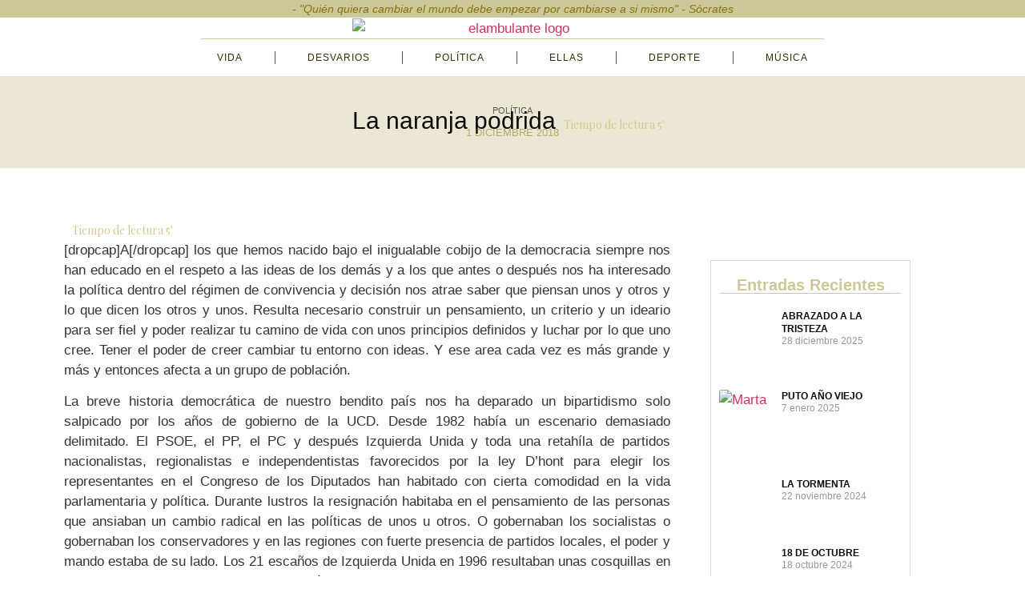

--- FILE ---
content_type: text/html; charset=UTF-8
request_url: https://elambulante.com/la-naranja-podrida/
body_size: 23190
content:
<!doctype html>
<html lang="es">
<head>
	<meta charset="UTF-8">
	<meta name="viewport" content="width=device-width, initial-scale=1">
	<link rel="profile" href="https://gmpg.org/xfn/11">
	<title>La naranja podrida &#8211; elambulante.com</title>
<meta name='robots' content='max-image-preview:large' />
<link rel='dns-prefetch' href='//fonts.googleapis.com' />
<link rel='preconnect' href='https://fonts.gstatic.com' crossorigin />
<link rel="alternate" type="application/rss+xml" title="elambulante.com &raquo; Feed" href="https://elambulante.com/feed/" />
<link rel="alternate" type="application/rss+xml" title="elambulante.com &raquo; Feed de los comentarios" href="https://elambulante.com/comments/feed/" />
<link rel="alternate" type="application/rss+xml" title="elambulante.com &raquo; Comentario La naranja podrida del feed" href="https://elambulante.com/la-naranja-podrida/feed/" />
<link rel="alternate" title="oEmbed (JSON)" type="application/json+oembed" href="https://elambulante.com/wp-json/oembed/1.0/embed?url=https%3A%2F%2Felambulante.com%2Fla-naranja-podrida%2F" />
<link rel="alternate" title="oEmbed (XML)" type="text/xml+oembed" href="https://elambulante.com/wp-json/oembed/1.0/embed?url=https%3A%2F%2Felambulante.com%2Fla-naranja-podrida%2F&#038;format=xml" />
<style id='wp-img-auto-sizes-contain-inline-css'>
img:is([sizes=auto i],[sizes^="auto," i]){contain-intrinsic-size:3000px 1500px}
/*# sourceURL=wp-img-auto-sizes-contain-inline-css */
</style>

<style id='wp-emoji-styles-inline-css'>

	img.wp-smiley, img.emoji {
		display: inline !important;
		border: none !important;
		box-shadow: none !important;
		height: 1em !important;
		width: 1em !important;
		margin: 0 0.07em !important;
		vertical-align: -0.1em !important;
		background: none !important;
		padding: 0 !important;
	}
/*# sourceURL=wp-emoji-styles-inline-css */
</style>
<link rel='stylesheet' id='wp-block-library-css' href='https://elambulante.com/wp-includes/css/dist/block-library/style.min.css?ver=29a4389c23335020613fa2762b148c4b' media='all' />
<style id='global-styles-inline-css'>
:root{--wp--preset--aspect-ratio--square: 1;--wp--preset--aspect-ratio--4-3: 4/3;--wp--preset--aspect-ratio--3-4: 3/4;--wp--preset--aspect-ratio--3-2: 3/2;--wp--preset--aspect-ratio--2-3: 2/3;--wp--preset--aspect-ratio--16-9: 16/9;--wp--preset--aspect-ratio--9-16: 9/16;--wp--preset--color--black: #000000;--wp--preset--color--cyan-bluish-gray: #abb8c3;--wp--preset--color--white: #ffffff;--wp--preset--color--pale-pink: #f78da7;--wp--preset--color--vivid-red: #cf2e2e;--wp--preset--color--luminous-vivid-orange: #ff6900;--wp--preset--color--luminous-vivid-amber: #fcb900;--wp--preset--color--light-green-cyan: #7bdcb5;--wp--preset--color--vivid-green-cyan: #00d084;--wp--preset--color--pale-cyan-blue: #8ed1fc;--wp--preset--color--vivid-cyan-blue: #0693e3;--wp--preset--color--vivid-purple: #9b51e0;--wp--preset--gradient--vivid-cyan-blue-to-vivid-purple: linear-gradient(135deg,rgb(6,147,227) 0%,rgb(155,81,224) 100%);--wp--preset--gradient--light-green-cyan-to-vivid-green-cyan: linear-gradient(135deg,rgb(122,220,180) 0%,rgb(0,208,130) 100%);--wp--preset--gradient--luminous-vivid-amber-to-luminous-vivid-orange: linear-gradient(135deg,rgb(252,185,0) 0%,rgb(255,105,0) 100%);--wp--preset--gradient--luminous-vivid-orange-to-vivid-red: linear-gradient(135deg,rgb(255,105,0) 0%,rgb(207,46,46) 100%);--wp--preset--gradient--very-light-gray-to-cyan-bluish-gray: linear-gradient(135deg,rgb(238,238,238) 0%,rgb(169,184,195) 100%);--wp--preset--gradient--cool-to-warm-spectrum: linear-gradient(135deg,rgb(74,234,220) 0%,rgb(151,120,209) 20%,rgb(207,42,186) 40%,rgb(238,44,130) 60%,rgb(251,105,98) 80%,rgb(254,248,76) 100%);--wp--preset--gradient--blush-light-purple: linear-gradient(135deg,rgb(255,206,236) 0%,rgb(152,150,240) 100%);--wp--preset--gradient--blush-bordeaux: linear-gradient(135deg,rgb(254,205,165) 0%,rgb(254,45,45) 50%,rgb(107,0,62) 100%);--wp--preset--gradient--luminous-dusk: linear-gradient(135deg,rgb(255,203,112) 0%,rgb(199,81,192) 50%,rgb(65,88,208) 100%);--wp--preset--gradient--pale-ocean: linear-gradient(135deg,rgb(255,245,203) 0%,rgb(182,227,212) 50%,rgb(51,167,181) 100%);--wp--preset--gradient--electric-grass: linear-gradient(135deg,rgb(202,248,128) 0%,rgb(113,206,126) 100%);--wp--preset--gradient--midnight: linear-gradient(135deg,rgb(2,3,129) 0%,rgb(40,116,252) 100%);--wp--preset--font-size--small: 13px;--wp--preset--font-size--medium: 20px;--wp--preset--font-size--large: 36px;--wp--preset--font-size--x-large: 42px;--wp--preset--spacing--20: 0.44rem;--wp--preset--spacing--30: 0.67rem;--wp--preset--spacing--40: 1rem;--wp--preset--spacing--50: 1.5rem;--wp--preset--spacing--60: 2.25rem;--wp--preset--spacing--70: 3.38rem;--wp--preset--spacing--80: 5.06rem;--wp--preset--shadow--natural: 6px 6px 9px rgba(0, 0, 0, 0.2);--wp--preset--shadow--deep: 12px 12px 50px rgba(0, 0, 0, 0.4);--wp--preset--shadow--sharp: 6px 6px 0px rgba(0, 0, 0, 0.2);--wp--preset--shadow--outlined: 6px 6px 0px -3px rgb(255, 255, 255), 6px 6px rgb(0, 0, 0);--wp--preset--shadow--crisp: 6px 6px 0px rgb(0, 0, 0);}:root { --wp--style--global--content-size: 800px;--wp--style--global--wide-size: 1200px; }:where(body) { margin: 0; }.wp-site-blocks > .alignleft { float: left; margin-right: 2em; }.wp-site-blocks > .alignright { float: right; margin-left: 2em; }.wp-site-blocks > .aligncenter { justify-content: center; margin-left: auto; margin-right: auto; }:where(.wp-site-blocks) > * { margin-block-start: 24px; margin-block-end: 0; }:where(.wp-site-blocks) > :first-child { margin-block-start: 0; }:where(.wp-site-blocks) > :last-child { margin-block-end: 0; }:root { --wp--style--block-gap: 24px; }:root :where(.is-layout-flow) > :first-child{margin-block-start: 0;}:root :where(.is-layout-flow) > :last-child{margin-block-end: 0;}:root :where(.is-layout-flow) > *{margin-block-start: 24px;margin-block-end: 0;}:root :where(.is-layout-constrained) > :first-child{margin-block-start: 0;}:root :where(.is-layout-constrained) > :last-child{margin-block-end: 0;}:root :where(.is-layout-constrained) > *{margin-block-start: 24px;margin-block-end: 0;}:root :where(.is-layout-flex){gap: 24px;}:root :where(.is-layout-grid){gap: 24px;}.is-layout-flow > .alignleft{float: left;margin-inline-start: 0;margin-inline-end: 2em;}.is-layout-flow > .alignright{float: right;margin-inline-start: 2em;margin-inline-end: 0;}.is-layout-flow > .aligncenter{margin-left: auto !important;margin-right: auto !important;}.is-layout-constrained > .alignleft{float: left;margin-inline-start: 0;margin-inline-end: 2em;}.is-layout-constrained > .alignright{float: right;margin-inline-start: 2em;margin-inline-end: 0;}.is-layout-constrained > .aligncenter{margin-left: auto !important;margin-right: auto !important;}.is-layout-constrained > :where(:not(.alignleft):not(.alignright):not(.alignfull)){max-width: var(--wp--style--global--content-size);margin-left: auto !important;margin-right: auto !important;}.is-layout-constrained > .alignwide{max-width: var(--wp--style--global--wide-size);}body .is-layout-flex{display: flex;}.is-layout-flex{flex-wrap: wrap;align-items: center;}.is-layout-flex > :is(*, div){margin: 0;}body .is-layout-grid{display: grid;}.is-layout-grid > :is(*, div){margin: 0;}body{padding-top: 0px;padding-right: 0px;padding-bottom: 0px;padding-left: 0px;}a:where(:not(.wp-element-button)){text-decoration: underline;}:root :where(.wp-element-button, .wp-block-button__link){background-color: #32373c;border-width: 0;color: #fff;font-family: inherit;font-size: inherit;font-style: inherit;font-weight: inherit;letter-spacing: inherit;line-height: inherit;padding-top: calc(0.667em + 2px);padding-right: calc(1.333em + 2px);padding-bottom: calc(0.667em + 2px);padding-left: calc(1.333em + 2px);text-decoration: none;text-transform: inherit;}.has-black-color{color: var(--wp--preset--color--black) !important;}.has-cyan-bluish-gray-color{color: var(--wp--preset--color--cyan-bluish-gray) !important;}.has-white-color{color: var(--wp--preset--color--white) !important;}.has-pale-pink-color{color: var(--wp--preset--color--pale-pink) !important;}.has-vivid-red-color{color: var(--wp--preset--color--vivid-red) !important;}.has-luminous-vivid-orange-color{color: var(--wp--preset--color--luminous-vivid-orange) !important;}.has-luminous-vivid-amber-color{color: var(--wp--preset--color--luminous-vivid-amber) !important;}.has-light-green-cyan-color{color: var(--wp--preset--color--light-green-cyan) !important;}.has-vivid-green-cyan-color{color: var(--wp--preset--color--vivid-green-cyan) !important;}.has-pale-cyan-blue-color{color: var(--wp--preset--color--pale-cyan-blue) !important;}.has-vivid-cyan-blue-color{color: var(--wp--preset--color--vivid-cyan-blue) !important;}.has-vivid-purple-color{color: var(--wp--preset--color--vivid-purple) !important;}.has-black-background-color{background-color: var(--wp--preset--color--black) !important;}.has-cyan-bluish-gray-background-color{background-color: var(--wp--preset--color--cyan-bluish-gray) !important;}.has-white-background-color{background-color: var(--wp--preset--color--white) !important;}.has-pale-pink-background-color{background-color: var(--wp--preset--color--pale-pink) !important;}.has-vivid-red-background-color{background-color: var(--wp--preset--color--vivid-red) !important;}.has-luminous-vivid-orange-background-color{background-color: var(--wp--preset--color--luminous-vivid-orange) !important;}.has-luminous-vivid-amber-background-color{background-color: var(--wp--preset--color--luminous-vivid-amber) !important;}.has-light-green-cyan-background-color{background-color: var(--wp--preset--color--light-green-cyan) !important;}.has-vivid-green-cyan-background-color{background-color: var(--wp--preset--color--vivid-green-cyan) !important;}.has-pale-cyan-blue-background-color{background-color: var(--wp--preset--color--pale-cyan-blue) !important;}.has-vivid-cyan-blue-background-color{background-color: var(--wp--preset--color--vivid-cyan-blue) !important;}.has-vivid-purple-background-color{background-color: var(--wp--preset--color--vivid-purple) !important;}.has-black-border-color{border-color: var(--wp--preset--color--black) !important;}.has-cyan-bluish-gray-border-color{border-color: var(--wp--preset--color--cyan-bluish-gray) !important;}.has-white-border-color{border-color: var(--wp--preset--color--white) !important;}.has-pale-pink-border-color{border-color: var(--wp--preset--color--pale-pink) !important;}.has-vivid-red-border-color{border-color: var(--wp--preset--color--vivid-red) !important;}.has-luminous-vivid-orange-border-color{border-color: var(--wp--preset--color--luminous-vivid-orange) !important;}.has-luminous-vivid-amber-border-color{border-color: var(--wp--preset--color--luminous-vivid-amber) !important;}.has-light-green-cyan-border-color{border-color: var(--wp--preset--color--light-green-cyan) !important;}.has-vivid-green-cyan-border-color{border-color: var(--wp--preset--color--vivid-green-cyan) !important;}.has-pale-cyan-blue-border-color{border-color: var(--wp--preset--color--pale-cyan-blue) !important;}.has-vivid-cyan-blue-border-color{border-color: var(--wp--preset--color--vivid-cyan-blue) !important;}.has-vivid-purple-border-color{border-color: var(--wp--preset--color--vivid-purple) !important;}.has-vivid-cyan-blue-to-vivid-purple-gradient-background{background: var(--wp--preset--gradient--vivid-cyan-blue-to-vivid-purple) !important;}.has-light-green-cyan-to-vivid-green-cyan-gradient-background{background: var(--wp--preset--gradient--light-green-cyan-to-vivid-green-cyan) !important;}.has-luminous-vivid-amber-to-luminous-vivid-orange-gradient-background{background: var(--wp--preset--gradient--luminous-vivid-amber-to-luminous-vivid-orange) !important;}.has-luminous-vivid-orange-to-vivid-red-gradient-background{background: var(--wp--preset--gradient--luminous-vivid-orange-to-vivid-red) !important;}.has-very-light-gray-to-cyan-bluish-gray-gradient-background{background: var(--wp--preset--gradient--very-light-gray-to-cyan-bluish-gray) !important;}.has-cool-to-warm-spectrum-gradient-background{background: var(--wp--preset--gradient--cool-to-warm-spectrum) !important;}.has-blush-light-purple-gradient-background{background: var(--wp--preset--gradient--blush-light-purple) !important;}.has-blush-bordeaux-gradient-background{background: var(--wp--preset--gradient--blush-bordeaux) !important;}.has-luminous-dusk-gradient-background{background: var(--wp--preset--gradient--luminous-dusk) !important;}.has-pale-ocean-gradient-background{background: var(--wp--preset--gradient--pale-ocean) !important;}.has-electric-grass-gradient-background{background: var(--wp--preset--gradient--electric-grass) !important;}.has-midnight-gradient-background{background: var(--wp--preset--gradient--midnight) !important;}.has-small-font-size{font-size: var(--wp--preset--font-size--small) !important;}.has-medium-font-size{font-size: var(--wp--preset--font-size--medium) !important;}.has-large-font-size{font-size: var(--wp--preset--font-size--large) !important;}.has-x-large-font-size{font-size: var(--wp--preset--font-size--x-large) !important;}
:root :where(.wp-block-pullquote){font-size: 1.5em;line-height: 1.6;}
/*# sourceURL=global-styles-inline-css */
</style>
<link rel='stylesheet' id='ae-pro-css-css' href='https://elambulante.com/wp-content/plugins/anywhere-elementor-pro/includes/assets/css/ae-pro.min.css?ver=2.29.3' media='all' />
<link rel='stylesheet' id='responsive-lightbox-swipebox-css' href='https://elambulante.com/wp-content/plugins/responsive-lightbox/assets/swipebox/swipebox.min.css?ver=1.5.2' media='all' />
<link rel='stylesheet' id='redux-extendify-styles-css' href='https://elambulante.com/wp-content/plugins/worth-the-read/options/assets/css/extendify-utilities.css?ver=4.4.5' media='all' />
<link rel='stylesheet' id='wtr-css-css' href='https://elambulante.com/wp-content/plugins/worth-the-read/css/wtr.css?ver=29a4389c23335020613fa2762b148c4b' media='all' />
<link rel='stylesheet' id='hello-elementor-css' href='https://elambulante.com/wp-content/themes/hello-elementor/assets/css/reset.css?ver=3.4.5' media='all' />
<link rel='stylesheet' id='hello-elementor-theme-style-css' href='https://elambulante.com/wp-content/themes/hello-elementor/assets/css/theme.css?ver=3.4.5' media='all' />
<link rel='stylesheet' id='hello-elementor-header-footer-css' href='https://elambulante.com/wp-content/themes/hello-elementor/assets/css/header-footer.css?ver=3.4.5' media='all' />
<link rel='stylesheet' id='elementor-frontend-css' href='https://elambulante.com/wp-content/plugins/elementor/assets/css/frontend.min.css?ver=3.34.1' media='all' />
<link rel='stylesheet' id='widget-heading-css' href='https://elambulante.com/wp-content/plugins/elementor/assets/css/widget-heading.min.css?ver=3.34.1' media='all' />
<link rel='stylesheet' id='widget-image-css' href='https://elambulante.com/wp-content/plugins/elementor/assets/css/widget-image.min.css?ver=3.34.1' media='all' />
<link rel='stylesheet' id='widget-nav-menu-css' href='https://elambulante.com/wp-content/plugins/elementor-pro/assets/css/widget-nav-menu.min.css?ver=3.30.0' media='all' />
<link rel='stylesheet' id='e-sticky-css' href='https://elambulante.com/wp-content/plugins/elementor-pro/assets/css/modules/sticky.min.css?ver=3.30.0' media='all' />
<link rel='stylesheet' id='widget-post-info-css' href='https://elambulante.com/wp-content/plugins/elementor-pro/assets/css/widget-post-info.min.css?ver=3.30.0' media='all' />
<link rel='stylesheet' id='widget-icon-list-css' href='https://elambulante.com/wp-content/plugins/elementor/assets/css/widget-icon-list.min.css?ver=3.34.1' media='all' />
<link rel='stylesheet' id='elementor-icons-shared-0-css' href='https://elambulante.com/wp-content/plugins/elementor/assets/lib/font-awesome/css/fontawesome.min.css?ver=5.15.3' media='all' />
<link rel='stylesheet' id='elementor-icons-fa-regular-css' href='https://elambulante.com/wp-content/plugins/elementor/assets/lib/font-awesome/css/regular.min.css?ver=5.15.3' media='all' />
<link rel='stylesheet' id='elementor-icons-fa-solid-css' href='https://elambulante.com/wp-content/plugins/elementor/assets/lib/font-awesome/css/solid.min.css?ver=5.15.3' media='all' />
<link rel='stylesheet' id='widget-post-navigation-css' href='https://elambulante.com/wp-content/plugins/elementor-pro/assets/css/widget-post-navigation.min.css?ver=3.30.0' media='all' />
<link rel='stylesheet' id='widget-posts-css' href='https://elambulante.com/wp-content/plugins/elementor-pro/assets/css/widget-posts.min.css?ver=3.30.0' media='all' />
<link rel='stylesheet' id='widget-animated-headline-css' href='https://elambulante.com/wp-content/plugins/elementor-pro/assets/css/widget-animated-headline.min.css?ver=3.30.0' media='all' />
<link rel='stylesheet' id='swiper-css' href='https://elambulante.com/wp-content/plugins/elementor/assets/lib/swiper/v8/css/swiper.min.css?ver=8.4.5' media='all' />
<link rel='stylesheet' id='elementor-icons-css' href='https://elambulante.com/wp-content/plugins/elementor/assets/lib/eicons/css/elementor-icons.min.css?ver=5.45.0' media='all' />
<link rel='stylesheet' id='elementor-post-7997-css' href='https://elambulante.com/wp-content/uploads/elementor/css/post-7997.css?ver=1768259058' media='all' />
<link rel='stylesheet' id='font-awesome-5-all-css' href='https://elambulante.com/wp-content/plugins/elementor/assets/lib/font-awesome/css/all.min.css?ver=3.34.1' media='all' />
<link rel='stylesheet' id='font-awesome-4-shim-css' href='https://elambulante.com/wp-content/plugins/elementor/assets/lib/font-awesome/css/v4-shims.min.css?ver=3.34.1' media='all' />
<link rel='stylesheet' id='elementor-post-8140-css' href='https://elambulante.com/wp-content/uploads/elementor/css/post-8140.css?ver=1768259059' media='all' />
<link rel='stylesheet' id='elementor-post-8137-css' href='https://elambulante.com/wp-content/uploads/elementor/css/post-8137.css?ver=1768259059' media='all' />
<link rel='stylesheet' id='elementor-post-8282-css' href='https://elambulante.com/wp-content/uploads/elementor/css/post-8282.css?ver=1768259906' media='all' />
<link rel='stylesheet' id='vegas-css-css' href='https://elambulante.com/wp-content/plugins/anywhere-elementor-pro/includes/assets/lib/vegas/vegas.min.css?ver=2.4.0' media='all' />
<link rel='stylesheet' id='hello-elementor-child-style-css' href='https://elambulante.com/wp-content/themes/hello-theme-child-master/style.css?ver=1.0.0' media='all' />
<link rel="preload" as="style" href="https://fonts.googleapis.com/css?family=Playfair%20Display&#038;display=swap&#038;ver=1768218274" /><link rel="stylesheet" href="https://fonts.googleapis.com/css?family=Playfair%20Display&#038;display=swap&#038;ver=1768218274" media="print" onload="this.media='all'"><noscript><link rel="stylesheet" href="https://fonts.googleapis.com/css?family=Playfair%20Display&#038;display=swap&#038;ver=1768218274" /></noscript><link rel='stylesheet' id='elementor-gf-local-playfairdisplay-css' href='http://elambulante.com/wp-content/uploads/elementor/google-fonts/css/playfairdisplay.css?ver=1750157086' media='all' />
<link rel='stylesheet' id='elementor-gf-local-lobster-css' href='http://elambulante.com/wp-content/uploads/elementor/google-fonts/css/lobster.css?ver=1751301182' media='all' />
<link rel='stylesheet' id='elementor-gf-local-oranienbaum-css' href='http://elambulante.com/wp-content/uploads/elementor/google-fonts/css/oranienbaum.css?ver=1750178993' media='all' />
<link rel='stylesheet' id='elementor-gf-local-abeezee-css' href='http://elambulante.com/wp-content/uploads/elementor/google-fonts/css/abeezee.css?ver=1751475340' media='all' />
<link rel='stylesheet' id='elementor-gf-local-lora-css' href='http://elambulante.com/wp-content/uploads/elementor/google-fonts/css/lora.css?ver=1751556872' media='all' />
<link rel='stylesheet' id='elementor-gf-local-elsie-css' href='http://elambulante.com/wp-content/uploads/elementor/google-fonts/css/elsie.css?ver=1750157072' media='all' />
<link rel='stylesheet' id='elementor-gf-local-montserrat-css' href='http://elambulante.com/wp-content/uploads/elementor/google-fonts/css/montserrat.css?ver=1751562746' media='all' />
<!--n2css--><!--n2js--><script src="https://elambulante.com/wp-includes/js/jquery/jquery.min.js?ver=3.7.1" id="jquery-core-js"></script>
<script src="https://elambulante.com/wp-includes/js/jquery/jquery-migrate.min.js?ver=3.4.1" id="jquery-migrate-js"></script>
<script src="https://elambulante.com/wp-content/plugins/responsive-lightbox/assets/dompurify/purify.min.js?ver=3.1.7" id="dompurify-js"></script>
<script id="responsive-lightbox-sanitizer-js-before">
window.RLG = window.RLG || {}; window.RLG.sanitizeAllowedHosts = ["youtube.com","www.youtube.com","youtu.be","vimeo.com","player.vimeo.com"];
//# sourceURL=responsive-lightbox-sanitizer-js-before
</script>
<script src="https://elambulante.com/wp-content/plugins/responsive-lightbox/js/sanitizer.js?ver=2.6.0" id="responsive-lightbox-sanitizer-js"></script>
<script src="https://elambulante.com/wp-content/plugins/responsive-lightbox/assets/swipebox/jquery.swipebox.min.js?ver=1.5.2" id="responsive-lightbox-swipebox-js"></script>
<script src="https://elambulante.com/wp-includes/js/underscore.min.js?ver=1.13.7" id="underscore-js"></script>
<script src="https://elambulante.com/wp-content/plugins/responsive-lightbox/assets/infinitescroll/infinite-scroll.pkgd.min.js?ver=4.0.1" id="responsive-lightbox-infinite-scroll-js"></script>
<script id="responsive-lightbox-js-before">
var rlArgs = {"script":"swipebox","selector":"lightbox","customEvents":"","activeGalleries":true,"animation":true,"hideCloseButtonOnMobile":false,"removeBarsOnMobile":false,"hideBars":true,"hideBarsDelay":5000,"videoMaxWidth":1080,"useSVG":true,"loopAtEnd":false,"woocommerce_gallery":false,"ajaxurl":"https:\/\/elambulante.com\/wp-admin\/admin-ajax.php","nonce":"0eb9131750","preview":false,"postId":3464,"scriptExtension":false};

//# sourceURL=responsive-lightbox-js-before
</script>
<script src="https://elambulante.com/wp-content/plugins/responsive-lightbox/js/front.js?ver=2.6.0" id="responsive-lightbox-js"></script>
<script src="https://elambulante.com/wp-content/plugins/elementor/assets/lib/font-awesome/js/v4-shims.min.js?ver=3.34.1" id="font-awesome-4-shim-js"></script>
<link rel="https://api.w.org/" href="https://elambulante.com/wp-json/" /><link rel="alternate" title="JSON" type="application/json" href="https://elambulante.com/wp-json/wp/v2/posts/3464" /><link rel="EditURI" type="application/rsd+xml" title="RSD" href="https://elambulante.com/xmlrpc.php?rsd" />

<link rel="canonical" href="https://elambulante.com/la-naranja-podrida/" />
<link rel='shortlink' href='https://elambulante.com/?p=3464' />
<meta name="generator" content="Redux 4.4.5" /><style type="text/css">.wtr-time-wrap{ 
    /* wraps the entire label */
    margin: 0 10px;

}
.wtr-time-number{ 
    /* applies only to the number */
    
}</style><meta name="generator" content="Elementor 3.34.1; features: additional_custom_breakpoints; settings: css_print_method-external, google_font-enabled, font_display-auto">
<style>.recentcomments a{display:inline !important;padding:0 !important;margin:0 !important;}</style>			<style>
				.e-con.e-parent:nth-of-type(n+4):not(.e-lazyloaded):not(.e-no-lazyload),
				.e-con.e-parent:nth-of-type(n+4):not(.e-lazyloaded):not(.e-no-lazyload) * {
					background-image: none !important;
				}
				@media screen and (max-height: 1024px) {
					.e-con.e-parent:nth-of-type(n+3):not(.e-lazyloaded):not(.e-no-lazyload),
					.e-con.e-parent:nth-of-type(n+3):not(.e-lazyloaded):not(.e-no-lazyload) * {
						background-image: none !important;
					}
				}
				@media screen and (max-height: 640px) {
					.e-con.e-parent:nth-of-type(n+2):not(.e-lazyloaded):not(.e-no-lazyload),
					.e-con.e-parent:nth-of-type(n+2):not(.e-lazyloaded):not(.e-no-lazyload) * {
						background-image: none !important;
					}
				}
			</style>
			<link rel="icon" href="https://elambulante.com/wp-content/uploads/2020/03/favicon-230-150x150.png" sizes="32x32" />
<link rel="icon" href="https://elambulante.com/wp-content/uploads/2020/03/favicon-230.png" sizes="192x192" />
<link rel="apple-touch-icon" href="https://elambulante.com/wp-content/uploads/2020/03/favicon-230.png" />
<meta name="msapplication-TileImage" content="https://elambulante.com/wp-content/uploads/2020/03/favicon-230.png" />
<style id="wtr_settings-dynamic-css" title="dynamic-css" class="redux-options-output">.wtr-time-wrap{font-family:"Playfair Display";line-height:14px;font-weight:normal;font-style:normal;color:#d8c58f;font-size:14px;}</style></head>
<body class="wp-singular post-template-default single single-post postid-3464 single-format-standard wp-custom-logo wp-embed-responsive wp-theme-hello-elementor wp-child-theme-hello-theme-child-master eio-default hello-elementor-default elementor-default elementor-kit-7997 elementor-page-8282">


<a class="skip-link screen-reader-text" href="#content">Ir al contenido</a>

		<div data-elementor-type="header" data-elementor-id="8140" class="elementor elementor-8140 elementor-location-header" data-elementor-post-type="elementor_library">
			<div class="has_ae_slider elementor-element elementor-element-64aff925 e-con-full elementor-hidden-mobile e-flex ae-bg-gallery-type-default e-con e-parent" data-id="64aff925" data-element_type="container" data-settings="{&quot;background_background&quot;:&quot;classic&quot;,&quot;sticky&quot;:&quot;top&quot;,&quot;sticky_on&quot;:[&quot;desktop&quot;,&quot;tablet&quot;],&quot;sticky_offset&quot;:0,&quot;sticky_effects_offset&quot;:0,&quot;sticky_anchor_link_offset&quot;:0}">
		<div class="has_ae_slider elementor-element elementor-element-2bc480c7 e-con-full elementor-hidden-mobile e-flex ae-bg-gallery-type-default e-con e-child" data-id="2bc480c7" data-element_type="container" data-settings="{&quot;background_background&quot;:&quot;classic&quot;}">
				<div class="elementor-element elementor-element-4944a0a4 elementor-hidden-mobile elementor-widget elementor-widget-heading" data-id="4944a0a4" data-element_type="widget" data-widget_type="heading.default">
				<div class="elementor-widget-container">
					<p class="elementor-heading-title elementor-size-default">- "Quién quiera cambiar el mundo debe empezar por cambiarse a si mismo" - Sócrates</p>				</div>
				</div>
				</div>
		<div class="has_ae_slider elementor-element elementor-element-f7fe635 elementor-hidden-mobile e-con-full e-flex ae-bg-gallery-type-default e-con e-child" data-id="f7fe635" data-element_type="container">
				<div class="elementor-element elementor-element-1cb3005d elementor-widget-mobile__width-auto elementor-hidden-mobile elementor-widget elementor-widget-theme-site-logo elementor-widget-image" data-id="1cb3005d" data-element_type="widget" data-widget_type="theme-site-logo.default">
				<div class="elementor-widget-container">
											<a href="https://elambulante.com">
			<img width="400" height="92" src="https://elambulante.com/wp-content/uploads/2020/11/logo_new400.png" class="attachment-full size-full wp-image-5385" alt="elambulante logo" srcset="https://elambulante.com/wp-content/uploads/2020/11/logo_new400.png 400w, https://elambulante.com/wp-content/uploads/2020/11/logo_new400-300x69.png 300w" sizes="(max-width: 400px) 100vw, 400px" />				</a>
											</div>
				</div>
				</div>
		<div class="has_ae_slider elementor-element elementor-element-136f2598 elementor-hidden-mobile e-con-full e-flex ae-bg-gallery-type-default e-con e-child" data-id="136f2598" data-element_type="container">
				<div class="elementor-element elementor-element-502f54 elementor-widget-mobile__width-initial elementor-nav-menu--dropdown-mobile elementor-nav-menu--stretch elementor-hidden-mobile elementor-nav-menu__text-align-aside elementor-nav-menu--toggle elementor-nav-menu--burger elementor-widget elementor-widget-nav-menu" data-id="502f54" data-element_type="widget" data-settings="{&quot;full_width&quot;:&quot;stretch&quot;,&quot;layout&quot;:&quot;horizontal&quot;,&quot;submenu_icon&quot;:{&quot;value&quot;:&quot;&lt;i class=\&quot;fas fa-caret-down\&quot;&gt;&lt;\/i&gt;&quot;,&quot;library&quot;:&quot;fa-solid&quot;},&quot;toggle&quot;:&quot;burger&quot;}" data-widget_type="nav-menu.default">
				<div class="elementor-widget-container">
								<nav aria-label="Menu" class="elementor-nav-menu--main elementor-nav-menu__container elementor-nav-menu--layout-horizontal e--pointer-background e--animation-fade">
				<ul id="menu-1-502f54" class="elementor-nav-menu"><li class="menu-item menu-item-type-taxonomy menu-item-object-category menu-item-has-children menu-item-8046"><a href="https://elambulante.com/category/vida/" class="elementor-item">Vida</a>
<ul class="sub-menu elementor-nav-menu--dropdown">
	<li class="menu-item menu-item-type-taxonomy menu-item-object-category menu-item-8047"><a href="https://elambulante.com/category/vida/elviajeambulante/" class="elementor-sub-item">elviajeambulante</a></li>
</ul>
</li>
<li class="menu-item menu-item-type-taxonomy menu-item-object-category menu-item-8048"><a href="https://elambulante.com/category/desvarios/" class="elementor-item">Desvarios</a></li>
<li class="menu-item menu-item-type-taxonomy menu-item-object-category current-post-ancestor current-menu-parent current-post-parent menu-item-has-children menu-item-8049"><a href="https://elambulante.com/category/politica/" class="elementor-item">Política</a>
<ul class="sub-menu elementor-nav-menu--dropdown">
	<li class="menu-item menu-item-type-taxonomy menu-item-object-category menu-item-8050"><a href="https://elambulante.com/category/politica/sociedad/" class="elementor-sub-item">Sociedad</a></li>
	<li class="menu-item menu-item-type-taxonomy menu-item-object-category menu-item-8051"><a href="https://elambulante.com/category/politica/espana/" class="elementor-sub-item">España</a></li>
</ul>
</li>
<li class="menu-item menu-item-type-taxonomy menu-item-object-category menu-item-8052"><a href="https://elambulante.com/category/ellas/" class="elementor-item">Ellas</a></li>
<li class="menu-item menu-item-type-taxonomy menu-item-object-category menu-item-has-children menu-item-8053"><a href="https://elambulante.com/category/deporte/" class="elementor-item">Deporte</a>
<ul class="sub-menu elementor-nav-menu--dropdown">
	<li class="menu-item menu-item-type-taxonomy menu-item-object-category menu-item-8054"><a href="https://elambulante.com/category/deporte/futbol/" class="elementor-sub-item">Fútbol</a></li>
</ul>
</li>
<li class="menu-item menu-item-type-taxonomy menu-item-object-category menu-item-8055"><a href="https://elambulante.com/category/cultura/musica/" class="elementor-item">Música</a></li>
</ul>			</nav>
					<div class="elementor-menu-toggle" role="button" tabindex="0" aria-label="Menu Toggle" aria-expanded="false">
			<i aria-hidden="true" role="presentation" class="elementor-menu-toggle__icon--open eicon-menu-bar"></i><i aria-hidden="true" role="presentation" class="elementor-menu-toggle__icon--close eicon-close"></i>		</div>
					<nav class="elementor-nav-menu--dropdown elementor-nav-menu__container" aria-hidden="true">
				<ul id="menu-2-502f54" class="elementor-nav-menu"><li class="menu-item menu-item-type-taxonomy menu-item-object-category menu-item-has-children menu-item-8046"><a href="https://elambulante.com/category/vida/" class="elementor-item" tabindex="-1">Vida</a>
<ul class="sub-menu elementor-nav-menu--dropdown">
	<li class="menu-item menu-item-type-taxonomy menu-item-object-category menu-item-8047"><a href="https://elambulante.com/category/vida/elviajeambulante/" class="elementor-sub-item" tabindex="-1">elviajeambulante</a></li>
</ul>
</li>
<li class="menu-item menu-item-type-taxonomy menu-item-object-category menu-item-8048"><a href="https://elambulante.com/category/desvarios/" class="elementor-item" tabindex="-1">Desvarios</a></li>
<li class="menu-item menu-item-type-taxonomy menu-item-object-category current-post-ancestor current-menu-parent current-post-parent menu-item-has-children menu-item-8049"><a href="https://elambulante.com/category/politica/" class="elementor-item" tabindex="-1">Política</a>
<ul class="sub-menu elementor-nav-menu--dropdown">
	<li class="menu-item menu-item-type-taxonomy menu-item-object-category menu-item-8050"><a href="https://elambulante.com/category/politica/sociedad/" class="elementor-sub-item" tabindex="-1">Sociedad</a></li>
	<li class="menu-item menu-item-type-taxonomy menu-item-object-category menu-item-8051"><a href="https://elambulante.com/category/politica/espana/" class="elementor-sub-item" tabindex="-1">España</a></li>
</ul>
</li>
<li class="menu-item menu-item-type-taxonomy menu-item-object-category menu-item-8052"><a href="https://elambulante.com/category/ellas/" class="elementor-item" tabindex="-1">Ellas</a></li>
<li class="menu-item menu-item-type-taxonomy menu-item-object-category menu-item-has-children menu-item-8053"><a href="https://elambulante.com/category/deporte/" class="elementor-item" tabindex="-1">Deporte</a>
<ul class="sub-menu elementor-nav-menu--dropdown">
	<li class="menu-item menu-item-type-taxonomy menu-item-object-category menu-item-8054"><a href="https://elambulante.com/category/deporte/futbol/" class="elementor-sub-item" tabindex="-1">Fútbol</a></li>
</ul>
</li>
<li class="menu-item menu-item-type-taxonomy menu-item-object-category menu-item-8055"><a href="https://elambulante.com/category/cultura/musica/" class="elementor-item" tabindex="-1">Música</a></li>
</ul>			</nav>
						</div>
				</div>
				</div>
				</div>
		<div class="has_ae_slider elementor-element elementor-element-10d59866 e-con-full elementor-hidden-desktop elementor-hidden-tablet e-flex ae-bg-gallery-type-default e-con e-parent" data-id="10d59866" data-element_type="container" data-settings="{&quot;sticky&quot;:&quot;top&quot;,&quot;background_background&quot;:&quot;classic&quot;,&quot;position&quot;:&quot;fixed&quot;,&quot;sticky_on&quot;:[&quot;mobile&quot;],&quot;sticky_offset&quot;:0,&quot;sticky_effects_offset&quot;:0,&quot;sticky_anchor_link_offset&quot;:0}">
		<div class="has_ae_slider elementor-element elementor-element-75990c40 e-con-full elementor-hidden-desktop elementor-hidden-tablet e-flex ae-bg-gallery-type-default e-con e-child" data-id="75990c40" data-element_type="container" data-settings="{&quot;background_background&quot;:&quot;classic&quot;}">
				<div class="elementor-element elementor-element-3a14255f elementor-widget elementor-widget-heading" data-id="3a14255f" data-element_type="widget" data-widget_type="heading.default">
				<div class="elementor-widget-container">
					<p class="elementor-heading-title elementor-size-default">- "Quién quiera cambiar el mundo debe empezar por cambiarse a si mismo" - Sócrates</p>				</div>
				</div>
				</div>
		<div class="has_ae_slider elementor-element elementor-element-5177690c elementor-hidden-desktop elementor-hidden-tablet e-flex e-con-boxed ae-bg-gallery-type-default e-con e-child" data-id="5177690c" data-element_type="container" data-settings="{&quot;sticky&quot;:&quot;top&quot;,&quot;sticky_on&quot;:[&quot;desktop&quot;,&quot;tablet&quot;,&quot;mobile&quot;],&quot;sticky_offset&quot;:0,&quot;sticky_effects_offset&quot;:0,&quot;sticky_anchor_link_offset&quot;:0}">
					<div class="e-con-inner">
				<div class="elementor-element elementor-element-4783baae elementor-widget-mobile__width-initial elementor-nav-menu__align-end elementor-nav-menu--stretch elementor-nav-menu--dropdown-tablet elementor-nav-menu__text-align-aside elementor-nav-menu--toggle elementor-nav-menu--burger elementor-widget elementor-widget-nav-menu" data-id="4783baae" data-element_type="widget" data-settings="{&quot;full_width&quot;:&quot;stretch&quot;,&quot;layout&quot;:&quot;horizontal&quot;,&quot;submenu_icon&quot;:{&quot;value&quot;:&quot;&lt;i class=\&quot;fas fa-caret-down\&quot;&gt;&lt;\/i&gt;&quot;,&quot;library&quot;:&quot;fa-solid&quot;},&quot;toggle&quot;:&quot;burger&quot;}" data-widget_type="nav-menu.default">
				<div class="elementor-widget-container">
								<nav aria-label="Menu" class="elementor-nav-menu--main elementor-nav-menu__container elementor-nav-menu--layout-horizontal e--pointer-underline e--animation-fade">
				<ul id="menu-1-4783baae" class="elementor-nav-menu"><li class="menu-item menu-item-type-taxonomy menu-item-object-category menu-item-has-children menu-item-8046"><a href="https://elambulante.com/category/vida/" class="elementor-item">Vida</a>
<ul class="sub-menu elementor-nav-menu--dropdown">
	<li class="menu-item menu-item-type-taxonomy menu-item-object-category menu-item-8047"><a href="https://elambulante.com/category/vida/elviajeambulante/" class="elementor-sub-item">elviajeambulante</a></li>
</ul>
</li>
<li class="menu-item menu-item-type-taxonomy menu-item-object-category menu-item-8048"><a href="https://elambulante.com/category/desvarios/" class="elementor-item">Desvarios</a></li>
<li class="menu-item menu-item-type-taxonomy menu-item-object-category current-post-ancestor current-menu-parent current-post-parent menu-item-has-children menu-item-8049"><a href="https://elambulante.com/category/politica/" class="elementor-item">Política</a>
<ul class="sub-menu elementor-nav-menu--dropdown">
	<li class="menu-item menu-item-type-taxonomy menu-item-object-category menu-item-8050"><a href="https://elambulante.com/category/politica/sociedad/" class="elementor-sub-item">Sociedad</a></li>
	<li class="menu-item menu-item-type-taxonomy menu-item-object-category menu-item-8051"><a href="https://elambulante.com/category/politica/espana/" class="elementor-sub-item">España</a></li>
</ul>
</li>
<li class="menu-item menu-item-type-taxonomy menu-item-object-category menu-item-8052"><a href="https://elambulante.com/category/ellas/" class="elementor-item">Ellas</a></li>
<li class="menu-item menu-item-type-taxonomy menu-item-object-category menu-item-has-children menu-item-8053"><a href="https://elambulante.com/category/deporte/" class="elementor-item">Deporte</a>
<ul class="sub-menu elementor-nav-menu--dropdown">
	<li class="menu-item menu-item-type-taxonomy menu-item-object-category menu-item-8054"><a href="https://elambulante.com/category/deporte/futbol/" class="elementor-sub-item">Fútbol</a></li>
</ul>
</li>
<li class="menu-item menu-item-type-taxonomy menu-item-object-category menu-item-8055"><a href="https://elambulante.com/category/cultura/musica/" class="elementor-item">Música</a></li>
</ul>			</nav>
					<div class="elementor-menu-toggle" role="button" tabindex="0" aria-label="Menu Toggle" aria-expanded="false">
			<i aria-hidden="true" role="presentation" class="elementor-menu-toggle__icon--open eicon-menu-bar"></i><i aria-hidden="true" role="presentation" class="elementor-menu-toggle__icon--close eicon-close"></i>		</div>
					<nav class="elementor-nav-menu--dropdown elementor-nav-menu__container" aria-hidden="true">
				<ul id="menu-2-4783baae" class="elementor-nav-menu"><li class="menu-item menu-item-type-taxonomy menu-item-object-category menu-item-has-children menu-item-8046"><a href="https://elambulante.com/category/vida/" class="elementor-item" tabindex="-1">Vida</a>
<ul class="sub-menu elementor-nav-menu--dropdown">
	<li class="menu-item menu-item-type-taxonomy menu-item-object-category menu-item-8047"><a href="https://elambulante.com/category/vida/elviajeambulante/" class="elementor-sub-item" tabindex="-1">elviajeambulante</a></li>
</ul>
</li>
<li class="menu-item menu-item-type-taxonomy menu-item-object-category menu-item-8048"><a href="https://elambulante.com/category/desvarios/" class="elementor-item" tabindex="-1">Desvarios</a></li>
<li class="menu-item menu-item-type-taxonomy menu-item-object-category current-post-ancestor current-menu-parent current-post-parent menu-item-has-children menu-item-8049"><a href="https://elambulante.com/category/politica/" class="elementor-item" tabindex="-1">Política</a>
<ul class="sub-menu elementor-nav-menu--dropdown">
	<li class="menu-item menu-item-type-taxonomy menu-item-object-category menu-item-8050"><a href="https://elambulante.com/category/politica/sociedad/" class="elementor-sub-item" tabindex="-1">Sociedad</a></li>
	<li class="menu-item menu-item-type-taxonomy menu-item-object-category menu-item-8051"><a href="https://elambulante.com/category/politica/espana/" class="elementor-sub-item" tabindex="-1">España</a></li>
</ul>
</li>
<li class="menu-item menu-item-type-taxonomy menu-item-object-category menu-item-8052"><a href="https://elambulante.com/category/ellas/" class="elementor-item" tabindex="-1">Ellas</a></li>
<li class="menu-item menu-item-type-taxonomy menu-item-object-category menu-item-has-children menu-item-8053"><a href="https://elambulante.com/category/deporte/" class="elementor-item" tabindex="-1">Deporte</a>
<ul class="sub-menu elementor-nav-menu--dropdown">
	<li class="menu-item menu-item-type-taxonomy menu-item-object-category menu-item-8054"><a href="https://elambulante.com/category/deporte/futbol/" class="elementor-sub-item" tabindex="-1">Fútbol</a></li>
</ul>
</li>
<li class="menu-item menu-item-type-taxonomy menu-item-object-category menu-item-8055"><a href="https://elambulante.com/category/cultura/musica/" class="elementor-item" tabindex="-1">Música</a></li>
</ul>			</nav>
						</div>
				</div>
				<div class="elementor-element elementor-element-63e4815 elementor-widget-mobile__width-initial elementor-widget elementor-widget-theme-site-logo elementor-widget-image" data-id="63e4815" data-element_type="widget" data-widget_type="theme-site-logo.default">
				<div class="elementor-widget-container">
											<a href="https://elambulante.com">
			<img width="400" height="92" src="https://elambulante.com/wp-content/uploads/2020/11/logo_new400.png" class="attachment-full size-full wp-image-5385" alt="elambulante logo" srcset="https://elambulante.com/wp-content/uploads/2020/11/logo_new400.png 400w, https://elambulante.com/wp-content/uploads/2020/11/logo_new400-300x69.png 300w" sizes="(max-width: 400px) 100vw, 400px" />				</a>
											</div>
				</div>
					</div>
				</div>
				</div>
				</div>
				<div data-elementor-type="single-post" data-elementor-id="8282" class="elementor elementor-8282 elementor-location-single post-3464 post type-post status-publish format-standard has-post-thumbnail hentry category-politica tag-ciudadanos tag-espana tag-rivera" data-elementor-post-type="elementor_library">
			<div class="has_ae_slider elementor-element elementor-element-4889939 e-flex e-con-boxed ae-bg-gallery-type-default e-con e-parent" data-id="4889939" data-element_type="container" data-settings="{&quot;background_background&quot;:&quot;classic&quot;}">
					<div class="e-con-inner">
				<div class="elementor-element elementor-element-4e4cd244 elementor-align-center elementor-widget elementor-widget-post-info" data-id="4e4cd244" data-element_type="widget" data-widget_type="post-info.default">
				<div class="elementor-widget-container">
							<ul class="elementor-inline-items elementor-icon-list-items elementor-post-info">
								<li class="elementor-icon-list-item elementor-repeater-item-ef2319c elementor-inline-item" itemprop="about">
													<span class="elementor-icon-list-text elementor-post-info__item elementor-post-info__item--type-terms">
										<span class="elementor-post-info__terms-list">
				<span class="elementor-post-info__terms-list-item">Política</span>				</span>
					</span>
								</li>
				</ul>
						</div>
				</div>
				<div class="elementor-element elementor-element-4764ee52 elementor-widget-mobile__width-auto elementor-widget elementor-widget-theme-post-title elementor-page-title elementor-widget-heading" data-id="4764ee52" data-element_type="widget" data-widget_type="theme-post-title.default">
				<div class="elementor-widget-container">
					<h2 class="elementor-heading-title elementor-size-default">La naranja podrida<span class="wtr-time-wrap after-title">Tiempo de lectura <span class="wtr-time-number">5</span>'</span></h2>				</div>
				</div>
				<div class="elementor-element elementor-element-aee4b33 elementor-align-center elementor-widget elementor-widget-post-info" data-id="aee4b33" data-element_type="widget" data-widget_type="post-info.default">
				<div class="elementor-widget-container">
							<ul class="elementor-inline-items elementor-icon-list-items elementor-post-info">
								<li class="elementor-icon-list-item elementor-repeater-item-0bf0909 elementor-inline-item" itemprop="datePublished">
													<span class="elementor-icon-list-text elementor-post-info__item elementor-post-info__item--type-date">
										<time>1 diciembre 2018</time>					</span>
								</li>
				</ul>
						</div>
				</div>
					</div>
				</div>
		<div class="has_ae_slider elementor-element elementor-element-6a17a890 e-flex e-con-boxed ae-bg-gallery-type-default e-con e-parent" data-id="6a17a890" data-element_type="container">
					<div class="e-con-inner">
				<div class="elementor-element elementor-element-62ef4e08 elementor-widget elementor-widget-theme-post-featured-image elementor-widget-image" data-id="62ef4e08" data-element_type="widget" data-widget_type="theme-post-featured-image.default">
				<div class="elementor-widget-container">
															<img fetchpriority="high" width="1000" height="420" src="https://elambulante.com/wp-content/uploads/2018/11/albert.jpg" class="attachment-large size-large wp-image-3462" alt="" srcset="https://elambulante.com/wp-content/uploads/2018/11/albert.jpg 1000w, https://elambulante.com/wp-content/uploads/2018/11/albert-300x126.jpg 300w" sizes="(max-width: 1000px) 100vw, 1000px" />															</div>
				</div>
					</div>
				</div>
		<div class="has_ae_slider elementor-element elementor-element-f041207 e-flex e-con-boxed ae-bg-gallery-type-default e-con e-parent" data-id="f041207" data-element_type="container">
					<div class="e-con-inner">
		<div class="has_ae_slider elementor-element elementor-element-608bf51 e-con-full e-flex ae-bg-gallery-type-default e-con e-child" data-id="608bf51" data-element_type="container">
				<div class="elementor-element elementor-element-53e8161 elementor-widget elementor-widget-shortcode" data-id="53e8161" data-element_type="widget" data-widget_type="shortcode.default">
				<div class="elementor-widget-container">
							<div class="elementor-shortcode"><span class="wtr-time-wrap after-title">Tiempo de lectura <span class="wtr-time-number">5</span>'</span></div>
						</div>
				</div>
				<div class="elementor-element elementor-element-baed86b elementor-widget elementor-widget-theme-post-content" data-id="baed86b" data-element_type="widget" data-widget_type="theme-post-content.default">
				<div class="elementor-widget-container">
					<p>[dropcap]A[/dropcap] los que hemos nacido bajo el inigualable cobijo de la democracia siempre nos han educado en el respeto a las ideas de los demás y a los que antes o después nos ha interesado la política dentro del régimen de convivencia y decisión nos atrae saber que piensan unos y otros y lo que dicen los otros y unos. Resulta necesario construir un pensamiento, un criterio y un ideario para ser fiel y poder realizar tu camino de vida con unos principios definidos y luchar por lo que uno cree. Tener el poder de creer cambiar tu entorno con ideas. Y ese area cada vez es más grande y más y entonces afecta a un grupo de población.</p>
<p>La breve historia democrática de nuestro bendito país nos ha deparado un bipartidismo solo salpicado por los años de gobierno de la UCD. Desde 1982 había un escenario demasiado delimitado. El PSOE, el PP, el PC y después Izquierda Unida y toda una retahíla de partidos nacionalistas, regionalistas e independentistas favorecidos por la ley D&#8217;hont para elegir los representantes en el Congreso de los Diputados han habitado con cierta comodidad en la vida parlamentaria y política. Durante lustros la resignación habitaba en el pensamiento de las personas que ansiaban un cambio radical en las políticas de unos u otros. O gobernaban los socialistas o gobernaban los conservadores y en las regiones con fuerte presencia de partidos locales, el poder y mando estaba de su lado. Los 21 escaños de Izquierda Unida en 1996 resultaban unas cosquillas en la democracia bipartidista. Para nada valían los millones de votos de estos partidos porque la ley estaba también del lado de los partidos hegemónicos.</p>
<p>Afortunadamente, mediada la primera década del siglo XXI irrumpen desde los más bajo de la repercusión mediática Ciudadanos y UPyD que consiguen representación en los parlamentos regionales y nacionales. Tras el huracán del 11-M, nace Podemos. Parece que el circo va a tener más artistas. Ya son más protagonistas en el arco político con lo que ello conlleva.</p>
<p>Ciudadanos es uno de estos nuevos protagonistas en la vida política española y Albert Rivera el aglutinador del carisma del partido naranja. Durante muchos años se conocía «s<i>iutatans</i>» (sic) como el partido de Rivera. No había ningún otro rostro que personalizara la idea de Ciudadanos. Ese joven y guapo apuesto hombre era la cara que la política no tenía. Un tipo que desde el principio destacó por una telegenia abrumadora, un discurso ágil, fresco, rápido y enlazado aunque fuera a costa de decir contradicciones que se pasaban continuamente por alto. Un juego de manos más rápido que el de cualquier boxeador y un léxico amplio y sencillo de entender y una elocuencia demagógica inmensa le proporcionaban muchas horas en los medios de comunicación nacionales. Resultaba paradójico su discurso plano en emoción porque ese nivel aún siendo continuo en entonación era tajante en afirmación.</p>
<blockquote><p>No hay mayor populismo que llenar de posverdades el oído del ciudadano. Que pena que en este país hay un nulo sentido crítico de la política</p></blockquote>
<p>Cuando ya el poder no se asentaba solo en los dos grandes partidos históricamente gobernantes Ciudadanos siguió un camino fácil. Apoyo donde me convenga, con quien convenga como convenga. Que más da que en algún momento nos declararamos socialdemocrátas si podemos fusionarnos o absorber a un partido que abraza principios de todo tipo.</p>
<p>Cuando en las elecciones regionales de 2015 el panorama quedó tan disperso en cuanto a voluntad popular el partido del amigo Albert no dudó bajo el falso e hipócrita argumento de la regeneración tomar decisiones y posiciones diferentes en función del territorio y de los cabecillas a los que tenía que apoyar. Que más da Madrid que Andalucia, La Rioja que Castilla y León, Salamanca que Santander.</p>
<p>Resulta preocupante, desde el punto de vista ideológico y de principios, el barco en que se ha convertido Ciudadanos. Nunca mejor dicho, a la deriva y según el oleaje golpea su casco dicen o hacen diferente. Todas esas virtudes que Rivera posee desde el inicio de su vida política son hoy un lastre para la dignidad política. Un populismo emborrachado de bandera rojigualda embadurna sus continuas contradicciones que regularmente expone en los medios de comunicación. Recién le llegué a oír decir que el rey representaba la soberanía popular. No podía creer que ninguno de los periodistas que estaban en esa tertulia le apercibiera de su error, no se si voluntario o inconsciente pero cometido dentro de esa verborrea sin sentido político y solo demagógico. Así mismo el ciudadano Rivera acusa constantemente a los políticos de un lado del arco parlamentario de populista sin caer en la cuenta que  hoy día no hay mayor populismo que llenar de posverdades el oido del ciudadano. Que pena, eso si, que en este país hay un nulo sentido crítico de la política como ideario a seguir.</p>
<p>Mira que está mal votar al Partido Popular pero votar a Ciudadanos es sin duda la decisión más errónea que hay hoy. Un partido lleno de rebotados con carrera conservadora que están dentro de una organización que dicen ser progresistas liberales. En fin, un cúmulo de despropósitos. Un vacío ideológico y un postura antinómica, repleta de intereses y contradicción.</p>
				</div>
				</div>
		<div class="has_ae_slider elementor-element elementor-element-c35b0a9 e-con-full e-flex ae-bg-gallery-type-default e-con e-child" data-id="c35b0a9" data-element_type="container">
				<div class="elementor-element elementor-element-c0b80ed elementor-post-navigation-borders-yes elementor-widget elementor-widget-post-navigation" data-id="c0b80ed" data-element_type="widget" data-widget_type="post-navigation.default">
				<div class="elementor-widget-container">
							<div class="elementor-post-navigation" role="navigation" aria-label="Post Navigation">
			<div class="elementor-post-navigation__prev elementor-post-navigation__link">
				<a href="https://elambulante.com/loquillo-sin-novedad-en-el-frente/" rel="prev"><span class="post-navigation__arrow-wrapper post-navigation__arrow-prev"><i aria-hidden="true" class="fas fa-angle-left"></i><span class="elementor-screen-only">Prev</span></span><span class="elementor-post-navigation__link__prev"><span class="post-navigation__prev--label">Anterior</span><span class="post-navigation__prev--title">Loquillo, sin novedad en el frente</span></span></a>			</div>
							<div class="elementor-post-navigation__separator-wrapper">
					<div class="elementor-post-navigation__separator"></div>
				</div>
						<div class="elementor-post-navigation__next elementor-post-navigation__link">
				<a href="https://elambulante.com/un-tipo-normal/" rel="next"><span class="elementor-post-navigation__link__next"><span class="post-navigation__next--label">Siguiente</span><span class="post-navigation__next--title">Un tipo normal</span></span><span class="post-navigation__arrow-wrapper post-navigation__arrow-next"><i aria-hidden="true" class="fas fa-angle-right"></i><span class="elementor-screen-only">Next</span></span></a>			</div>
		</div>
						</div>
				</div>
				</div>
				</div>
		<div class="has_ae_slider elementor-element elementor-element-c9b89c2 e-con-full e-flex ae-bg-gallery-type-default e-con e-child" data-id="c9b89c2" data-element_type="container">
		<div class="has_ae_slider elementor-element elementor-element-750eb257 e-con-full e-flex ae-bg-gallery-type-default e-con e-child" data-id="750eb257" data-element_type="container">
				<div class="elementor-element elementor-element-2d8cb4b1 elementor-widget elementor-widget-heading" data-id="2d8cb4b1" data-element_type="widget" data-widget_type="heading.default">
				<div class="elementor-widget-container">
					<h5 class="elementor-heading-title elementor-size-default">Entradas Recientes</h5>				</div>
				</div>
				<div class="elementor-element elementor-element-6af9d689 elementor-grid-1 elementor-grid-tablet-1 elementor-posts--thumbnail-left elementor-posts--align-left elementor-widget__width-inherit elementor-grid-mobile-1 elementor-widget elementor-widget-posts" data-id="6af9d689" data-element_type="widget" data-settings="{&quot;classic_columns&quot;:&quot;1&quot;,&quot;classic_columns_tablet&quot;:&quot;1&quot;,&quot;classic_row_gap&quot;:{&quot;unit&quot;:&quot;px&quot;,&quot;size&quot;:40,&quot;sizes&quot;:[]},&quot;classic_columns_mobile&quot;:&quot;1&quot;,&quot;classic_row_gap_tablet&quot;:{&quot;unit&quot;:&quot;px&quot;,&quot;size&quot;:&quot;&quot;,&quot;sizes&quot;:[]},&quot;classic_row_gap_mobile&quot;:{&quot;unit&quot;:&quot;px&quot;,&quot;size&quot;:&quot;&quot;,&quot;sizes&quot;:[]}}" data-widget_type="posts.classic">
				<div class="elementor-widget-container">
							<div class="elementor-posts-container elementor-posts elementor-posts--skin-classic elementor-grid" role="list">
				<article class="elementor-post elementor-grid-item post-8253 post type-post status-publish format-standard has-post-thumbnail hentry category-ellas tag-ellas tag-vida" role="listitem">
				<a class="elementor-post__thumbnail__link" href="https://elambulante.com/abrazado-a-la-tristeza/" tabindex="-1" >
			<div class="elementor-post__thumbnail"><img width="1919" height="802" src="https://elambulante.com/wp-content/uploads/2025/12/los_anos_nuevos-701971248-large.avif" class="attachment-medium size-medium wp-image-8254" alt="" /></div>
		</a>
				<div class="elementor-post__text">
				<h6 class="elementor-post__title">
			<a href="https://elambulante.com/abrazado-a-la-tristeza/" >
				Abrazado a la tristeza			</a>
		</h6>
				<div class="elementor-post__meta-data">
					<span class="elementor-post-date">
			28 diciembre 2025		</span>
				</div>
				</div>
				</article>
				<article class="elementor-post elementor-grid-item post-7989 post type-post status-publish format-standard has-post-thumbnail hentry category-vida tag-330 tag-marta" role="listitem">
				<a class="elementor-post__thumbnail__link" href="https://elambulante.com/puto-ano-viejo/" tabindex="-1" >
			<div class="elementor-post__thumbnail"><img loading="lazy" width="1600" height="1200" src="https://elambulante.com/wp-content/uploads/2025/01/ac48259a-7fbb-42eb-a6dd-ac77da56e351.webp" class="attachment-medium size-medium wp-image-7990" alt="Marta" /></div>
		</a>
				<div class="elementor-post__text">
				<h6 class="elementor-post__title">
			<a href="https://elambulante.com/puto-ano-viejo/" >
				Puto Año Viejo			</a>
		</h6>
				<div class="elementor-post__meta-data">
					<span class="elementor-post-date">
			7 enero 2025		</span>
				</div>
				</div>
				</article>
				<article class="elementor-post elementor-grid-item post-7959 post type-post status-publish format-standard has-post-thumbnail hentry category-vida tag-cerveza tag-desvarios tag-mujeres" role="listitem">
				<a class="elementor-post__thumbnail__link" href="https://elambulante.com/la-tormenta/" tabindex="-1" >
			<div class="elementor-post__thumbnail"><img loading="lazy" width="300" height="169" src="https://elambulante.com/wp-content/uploads/2021/02/maquinaescribir-1030x579-1-300x169.jpg" class="attachment-medium size-medium wp-image-5829" alt="" /></div>
		</a>
				<div class="elementor-post__text">
				<h6 class="elementor-post__title">
			<a href="https://elambulante.com/la-tormenta/" >
				La tormenta			</a>
		</h6>
				<div class="elementor-post__meta-data">
					<span class="elementor-post-date">
			22 noviembre 2024		</span>
				</div>
				</div>
				</article>
				<article class="elementor-post elementor-grid-item post-7946 post type-post status-publish format-standard has-post-thumbnail hentry category-vida tag-desvarios tag-historias-2 tag-vida" role="listitem">
				<a class="elementor-post__thumbnail__link" href="https://elambulante.com/18-de-octubre/" tabindex="-1" >
			<div class="elementor-post__thumbnail"><img loading="lazy" width="300" height="169" src="https://elambulante.com/wp-content/uploads/2021/02/maquinaescribir-1030x579-1-300x169.jpg" class="attachment-medium size-medium wp-image-5829" alt="" /></div>
		</a>
				<div class="elementor-post__text">
				<h6 class="elementor-post__title">
			<a href="https://elambulante.com/18-de-octubre/" >
				18 de octubre			</a>
		</h6>
				<div class="elementor-post__meta-data">
					<span class="elementor-post-date">
			18 octubre 2024		</span>
				</div>
				</div>
				</article>
				<article class="elementor-post elementor-grid-item post-7943 post type-post status-publish format-standard has-post-thumbnail hentry category-desvarios" role="listitem">
				<a class="elementor-post__thumbnail__link" href="https://elambulante.com/el-universo/" tabindex="-1" >
			<div class="elementor-post__thumbnail"><img loading="lazy" width="300" height="169" src="https://elambulante.com/wp-content/uploads/2021/02/maquinaescribir-1030x579-1-300x169.jpg" class="attachment-medium size-medium wp-image-5829" alt="" /></div>
		</a>
				<div class="elementor-post__text">
				<h6 class="elementor-post__title">
			<a href="https://elambulante.com/el-universo/" >
				El universo			</a>
		</h6>
				<div class="elementor-post__meta-data">
					<span class="elementor-post-date">
			4 octubre 2024		</span>
				</div>
				</div>
				</article>
				</div>
		
						</div>
				</div>
				</div>
		<div class="has_ae_slider elementor-element elementor-element-6d6c5d0 e-con-full e-flex ae-bg-gallery-type-default e-con e-child" data-id="6d6c5d0" data-element_type="container" data-settings="{&quot;background_background&quot;:&quot;classic&quot;}">
				<div class="elementor-element elementor-element-90d39a3 elementor-headline--style-rotate elementor-widget elementor-widget-animated-headline" data-id="90d39a3" data-element_type="widget" data-settings="{&quot;headline_style&quot;:&quot;rotate&quot;,&quot;animation_type&quot;:&quot;blinds&quot;,&quot;rotating_text&quot;:&quot;sonriente\namable\ngeneroso\nsolidario\nemp\u00e1tico&quot;,&quot;loop&quot;:&quot;yes&quot;,&quot;rotate_iteration_delay&quot;:2500}" data-widget_type="animated-headline.default">
				<div class="elementor-widget-container">
							<h3 class="elementor-headline elementor-headline-animation-type-blinds elementor-headline-letters">
					<span class="elementor-headline-plain-text elementor-headline-text-wrapper">El mundo es mucho mejor si uno se muestra con los demás muy</span>
				<span class="elementor-headline-dynamic-wrapper elementor-headline-text-wrapper">
					<span class="elementor-headline-dynamic-text elementor-headline-text-active">
				sonriente			</span>
					<span class="elementor-headline-dynamic-text">
				amable			</span>
					<span class="elementor-headline-dynamic-text">
				generoso			</span>
					<span class="elementor-headline-dynamic-text">
				solidario			</span>
					<span class="elementor-headline-dynamic-text">
				empático			</span>
						</span>
				</h3>
						</div>
				</div>
				</div>
		<div class="has_ae_slider elementor-element elementor-element-fa5ed99 e-con-full e-flex ae-bg-gallery-type-default e-con e-child" data-id="fa5ed99" data-element_type="container">
				<div class="elementor-element elementor-element-d4e3f17 elementor-widget elementor-widget-heading" data-id="d4e3f17" data-element_type="widget" data-widget_type="heading.default">
				<div class="elementor-widget-container">
					<h5 class="elementor-heading-title elementor-size-default">Categorias</h5>				</div>
				</div>
				<div class="elementor-element elementor-element-09382a4 ae-icl-align-left ae-sep-divider-yes elementor-widget__width-initial elementor-widget elementor-widget-ae-taxonomy-blocks" data-id="09382a4" data-element_type="widget" data-settings="{&quot;slide_per_view&quot;:3,&quot;slide_per_view_tablet&quot;:2,&quot;slide_per_view_mobile&quot;:1,&quot;slides_per_group&quot;:1,&quot;slides_per_group_tablet&quot;:1,&quot;slides_per_group_mobile&quot;:1,&quot;space&quot;:{&quot;unit&quot;:&quot;px&quot;,&quot;size&quot;:15,&quot;sizes&quot;:[]},&quot;space_tablet&quot;:{&quot;unit&quot;:&quot;px&quot;,&quot;size&quot;:10,&quot;sizes&quot;:[]},&quot;space_mobile&quot;:{&quot;unit&quot;:&quot;px&quot;,&quot;size&quot;:5,&quot;sizes&quot;:[]}}" data-widget_type="ae-taxonomy-blocks.list">
				<div class="elementor-widget-container">
							<div data-pid="3464" data-wid="09382a4" data-source="category" class="ae-taxonomy-widget-wrapper">
			<ul class="ae-term-skin-list ae-icon-list-items ae-list-vertical">
										<li class="ae-icon-list-item ae-term-list-item ae-term-56" data-term-id="ae-term-56" data-tax-count="25">
							<div class="ae-term-list-item-inner ae-icon-list-text">
								<div class="ae-term-title-wrapper"><a  href="https://elambulante.com/category/ellas/"><h6 itemprop="name" class="ae-element-term-title"><span class="term-list-text">Ellas</span> <span class="term-posts-count">(25)</span></h6></a></div>							</div>
						</li>
												<li class="ae-icon-list-item ae-term-list-item ae-term-58" data-term-id="ae-term-58" data-tax-count="9">
							<div class="ae-term-list-item-inner ae-icon-list-text">
								<div class="ae-term-title-wrapper"><a  href="https://elambulante.com/category/deporte/"><h6 itemprop="name" class="ae-element-term-title"><span class="term-list-text">Deporte</span> <span class="term-posts-count">(9)</span></h6></a></div>							</div>
						</li>
												<li class="ae-icon-list-item ae-term-list-item ae-term-61" data-term-id="ae-term-61" data-tax-count="63">
							<div class="ae-term-list-item-inner ae-icon-list-text">
								<div class="ae-term-title-wrapper"><a  href="https://elambulante.com/category/desvarios/"><h6 itemprop="name" class="ae-element-term-title"><span class="term-list-text">Desvarios</span> <span class="term-posts-count">(63)</span></h6></a></div>							</div>
						</li>
												<li class="ae-icon-list-item ae-term-list-item ae-term-62" data-term-id="ae-term-62" data-tax-count="451">
							<div class="ae-term-list-item-inner ae-icon-list-text">
								<div class="ae-term-title-wrapper"><a  href="https://elambulante.com/category/vida/"><h6 itemprop="name" class="ae-element-term-title"><span class="term-list-text">Vida</span> <span class="term-posts-count">(451)</span></h6></a></div>							</div>
						</li>
												<li class="ae-icon-list-item ae-term-list-item ae-term-63" data-term-id="ae-term-63" data-tax-count="36">
							<div class="ae-term-list-item-inner ae-icon-list-text">
								<div class="ae-term-title-wrapper"><a  href="https://elambulante.com/category/politica/"><h6 itemprop="name" class="ae-element-term-title"><span class="term-list-text">Política</span> <span class="term-posts-count">(36)</span></h6></a></div>							</div>
						</li>
												<li class="ae-icon-list-item ae-term-list-item ae-term-64" data-term-id="ae-term-64" data-tax-count="26">
							<div class="ae-term-list-item-inner ae-icon-list-text">
								<div class="ae-term-title-wrapper"><a  href="https://elambulante.com/category/cultura/musica/"><h6 itemprop="name" class="ae-element-term-title"><span class="term-list-text">Música</span> <span class="term-posts-count">(26)</span></h6></a></div>							</div>
						</li>
									</ul>
		</div>
						</div>
				</div>
				</div>
				</div>
					</div>
				</div>
				</div>
				<div data-elementor-type="footer" data-elementor-id="8137" class="elementor elementor-8137 elementor-location-footer" data-elementor-post-type="elementor_library">
			<div class="has_ae_slider elementor-element elementor-element-11f857e6 e-flex e-con-boxed ae-bg-gallery-type-default e-con e-parent" data-id="11f857e6" data-element_type="container" data-settings="{&quot;background_background&quot;:&quot;classic&quot;}">
					<div class="e-con-inner">
		<div class="has_ae_slider elementor-element elementor-element-55014cfb e-con-full e-flex ae-bg-gallery-type-default e-con e-child" data-id="55014cfb" data-element_type="container">
				<div class="elementor-element elementor-element-504fd801 elementor-widget elementor-widget-heading" data-id="504fd801" data-element_type="widget" data-widget_type="heading.default">
				<div class="elementor-widget-container">
					<p class="elementor-heading-title elementor-size-default">Sólo los locos tenemos suficiente fuerza como para sobrevivir, sólo los que sobrevivimos podemos juzgar acertadamente lo que es la locura</p>				</div>
				</div>
				</div>
		<div class="has_ae_slider elementor-element elementor-element-6346ffae e-con-full e-flex ae-bg-gallery-type-default e-con e-child" data-id="6346ffae" data-element_type="container">
				<div class="elementor-element elementor-element-341317df elementor-widget elementor-widget-image" data-id="341317df" data-element_type="widget" data-widget_type="image.default">
				<div class="elementor-widget-container">
															<img loading="lazy" width="300" height="60" src="https://elambulante.com/wp-content/uploads/2020/11/logo_new647WHITE-300x60.png" class="attachment-medium size-medium wp-image-5320" alt="" srcset="https://elambulante.com/wp-content/uploads/2020/11/logo_new647WHITE-300x60.png 300w, https://elambulante.com/wp-content/uploads/2020/11/logo_new647WHITE.png 640w" sizes="(max-width: 300px) 100vw, 300px" />															</div>
				</div>
				</div>
					</div>
				</div>
		<div class="has_ae_slider elementor-element elementor-element-79a3fc2c e-con-full e-flex ae-bg-gallery-type-default e-con e-parent" data-id="79a3fc2c" data-element_type="container" data-settings="{&quot;background_background&quot;:&quot;classic&quot;}">
				<div class="elementor-element elementor-element-2e6794b1 elementor-widget elementor-widget-heading" data-id="2e6794b1" data-element_type="widget" data-widget_type="heading.default">
				<div class="elementor-widget-container">
					<p class="elementor-heading-title elementor-size-default">Todos los artículos y textos son idea original y exclusiva de elambulante</p>				</div>
				</div>
				</div>
				</div>
		
<script type="speculationrules">
{"prefetch":[{"source":"document","where":{"and":[{"href_matches":"/*"},{"not":{"href_matches":["/wp-*.php","/wp-admin/*","/wp-content/uploads/*","/wp-content/*","/wp-content/plugins/*","/wp-content/themes/hello-theme-child-master/*","/wp-content/themes/hello-elementor/*","/*\\?(.+)"]}},{"not":{"selector_matches":"a[rel~=\"nofollow\"]"}},{"not":{"selector_matches":".no-prefetch, .no-prefetch a"}}]},"eagerness":"conservative"}]}
</script>
			<script>
				const lazyloadRunObserver = () => {
					const lazyloadBackgrounds = document.querySelectorAll( `.e-con.e-parent:not(.e-lazyloaded)` );
					const lazyloadBackgroundObserver = new IntersectionObserver( ( entries ) => {
						entries.forEach( ( entry ) => {
							if ( entry.isIntersecting ) {
								let lazyloadBackground = entry.target;
								if( lazyloadBackground ) {
									lazyloadBackground.classList.add( 'e-lazyloaded' );
								}
								lazyloadBackgroundObserver.unobserve( entry.target );
							}
						});
					}, { rootMargin: '200px 0px 200px 0px' } );
					lazyloadBackgrounds.forEach( ( lazyloadBackground ) => {
						lazyloadBackgroundObserver.observe( lazyloadBackground );
					} );
				};
				const events = [
					'DOMContentLoaded',
					'elementor/lazyload/observe',
				];
				events.forEach( ( event ) => {
					document.addEventListener( event, lazyloadRunObserver );
				} );
			</script>
			<script id="ae-pro-js-js-extra">
var aepro = {"ajaxurl":"https://elambulante.com/wp-admin/admin-ajax.php","current_url":"https%3A%2F%2Felambulante.com%2Fla-naranja-podrida%2F","plugin_url":"https://elambulante.com/wp-content/plugins/anywhere-elementor-pro","queried_page":{"ID":3464,"page_type":"single"},"access_level":"2","aep_nonce":"bfe84ef6cb"};
//# sourceURL=ae-pro-js-js-extra
</script>
<script src="https://elambulante.com/wp-content/plugins/anywhere-elementor-pro/includes/assets/js/ae-pro.min.js?ver=2.29.3" id="ae-pro-js-js"></script>
<script id="aep-build-js-extra">
var aepro = {"ajaxurl":"https://elambulante.com/wp-admin/admin-ajax.php","current_url":"https%3A%2F%2Felambulante.com%2Fla-naranja-podrida%2F","plugin_url":"https://elambulante.com/wp-content/plugins/anywhere-elementor-pro","queried_page":{"ID":3464,"page_type":"single"},"access_level":"2","aep_nonce":"bfe84ef6cb"};
//# sourceURL=aep-build-js-extra
</script>
<script src="https://elambulante.com/wp-content/plugins/anywhere-elementor-pro/build/index.min.js?ver=2.29.3" id="aep-build-js"></script>
<script src="https://elambulante.com/wp-content/plugins/worth-the-read/js/wtr.js?ver=29a4389c23335020613fa2762b148c4b" id="wtr-js-js"></script>
<script src="https://elambulante.com/wp-content/plugins/elementor/assets/js/webpack.runtime.min.js?ver=3.34.1" id="elementor-webpack-runtime-js"></script>
<script src="https://elambulante.com/wp-content/plugins/elementor/assets/js/frontend-modules.min.js?ver=3.34.1" id="elementor-frontend-modules-js"></script>
<script src="https://elambulante.com/wp-includes/js/jquery/ui/core.min.js?ver=1.13.3" id="jquery-ui-core-js"></script>
<script id="elementor-frontend-js-before">
var elementorFrontendConfig = {"environmentMode":{"edit":false,"wpPreview":false,"isScriptDebug":false},"i18n":{"shareOnFacebook":"Compartir en Facebook","shareOnTwitter":"Compartir en Twitter","pinIt":"Pinear","download":"Descargar","downloadImage":"Descargar imagen","fullscreen":"Pantalla completa","zoom":"Zoom","share":"Compartir","playVideo":"Reproducir v\u00eddeo","previous":"Anterior","next":"Siguiente","close":"Cerrar","a11yCarouselPrevSlideMessage":"Diapositiva anterior","a11yCarouselNextSlideMessage":"Diapositiva siguiente","a11yCarouselFirstSlideMessage":"Esta es la primera diapositiva","a11yCarouselLastSlideMessage":"Esta es la \u00faltima diapositiva","a11yCarouselPaginationBulletMessage":"Ir a la diapositiva"},"is_rtl":false,"breakpoints":{"xs":0,"sm":480,"md":768,"lg":1025,"xl":1440,"xxl":1600},"responsive":{"breakpoints":{"mobile":{"label":"M\u00f3vil vertical","value":767,"default_value":767,"direction":"max","is_enabled":true},"mobile_extra":{"label":"M\u00f3vil horizontal","value":880,"default_value":880,"direction":"max","is_enabled":false},"tablet":{"label":"Tableta vertical","value":1024,"default_value":1024,"direction":"max","is_enabled":true},"tablet_extra":{"label":"Tableta horizontal","value":1200,"default_value":1200,"direction":"max","is_enabled":false},"laptop":{"label":"Port\u00e1til","value":1366,"default_value":1366,"direction":"max","is_enabled":false},"widescreen":{"label":"Pantalla grande","value":2400,"default_value":2400,"direction":"min","is_enabled":false}},"hasCustomBreakpoints":false},"version":"3.34.1","is_static":false,"experimentalFeatures":{"additional_custom_breakpoints":true,"container":true,"theme_builder_v2":true,"nested-elements":true,"home_screen":true,"global_classes_should_enforce_capabilities":true,"e_variables":true,"cloud-library":true,"e_opt_in_v4_page":true,"e_interactions":true,"import-export-customization":true},"urls":{"assets":"https:\/\/elambulante.com\/wp-content\/plugins\/elementor\/assets\/","ajaxurl":"https:\/\/elambulante.com\/wp-admin\/admin-ajax.php","uploadUrl":"http:\/\/elambulante.com\/wp-content\/uploads"},"nonces":{"floatingButtonsClickTracking":"fd0d84eabd"},"swiperClass":"swiper","settings":{"page":[],"editorPreferences":[]},"kit":{"active_breakpoints":["viewport_mobile","viewport_tablet"],"global_image_lightbox":"yes","lightbox_enable_counter":"yes","lightbox_enable_fullscreen":"yes","lightbox_enable_zoom":"yes","lightbox_enable_share":"yes"},"post":{"id":3464,"title":"La%20naranja%20podrida%20%E2%80%93%20elambulante.com","excerpt":"","featuredImage":"https:\/\/elambulante.com\/wp-content\/uploads\/2018\/11\/albert.jpg"}};
//# sourceURL=elementor-frontend-js-before
</script>
<script src="https://elambulante.com/wp-content/plugins/elementor/assets/js/frontend.min.js?ver=3.34.1" id="elementor-frontend-js"></script>
<script src="https://elambulante.com/wp-content/plugins/elementor-pro/assets/lib/smartmenus/jquery.smartmenus.min.js?ver=1.2.1" id="smartmenus-js"></script>
<script src="https://elambulante.com/wp-content/plugins/elementor-pro/assets/lib/sticky/jquery.sticky.min.js?ver=3.30.0" id="e-sticky-js"></script>
<script src="https://elambulante.com/wp-includes/js/imagesloaded.min.js?ver=5.0.0" id="imagesloaded-js"></script>
<script src="https://elambulante.com/wp-content/plugins/anywhere-elementor-pro/includes/assets/lib/vegas/vegas.min.js?ver=2.4.0" id="vegas-js"></script>
<script src="https://elambulante.com/wp-content/plugins/elementor-pro/assets/js/webpack-pro.runtime.min.js?ver=3.30.0" id="elementor-pro-webpack-runtime-js"></script>
<script src="https://elambulante.com/wp-includes/js/dist/hooks.min.js?ver=dd5603f07f9220ed27f1" id="wp-hooks-js"></script>
<script src="https://elambulante.com/wp-includes/js/dist/i18n.min.js?ver=c26c3dc7bed366793375" id="wp-i18n-js"></script>
<script id="wp-i18n-js-after">
wp.i18n.setLocaleData( { 'text direction\u0004ltr': [ 'ltr' ] } );
//# sourceURL=wp-i18n-js-after
</script>
<script id="elementor-pro-frontend-js-before">
var ElementorProFrontendConfig = {"ajaxurl":"https:\/\/elambulante.com\/wp-admin\/admin-ajax.php","nonce":"f4a0ff4d51","urls":{"assets":"https:\/\/elambulante.com\/wp-content\/plugins\/elementor-pro\/assets\/","rest":"https:\/\/elambulante.com\/wp-json\/"},"settings":{"lazy_load_background_images":true},"popup":{"hasPopUps":false},"shareButtonsNetworks":{"facebook":{"title":"Facebook","has_counter":true},"twitter":{"title":"Twitter"},"linkedin":{"title":"LinkedIn","has_counter":true},"pinterest":{"title":"Pinterest","has_counter":true},"reddit":{"title":"Reddit","has_counter":true},"vk":{"title":"VK","has_counter":true},"odnoklassniki":{"title":"OK","has_counter":true},"tumblr":{"title":"Tumblr"},"digg":{"title":"Digg"},"skype":{"title":"Skype"},"stumbleupon":{"title":"StumbleUpon","has_counter":true},"mix":{"title":"Mix"},"telegram":{"title":"Telegram"},"pocket":{"title":"Pocket","has_counter":true},"xing":{"title":"XING","has_counter":true},"whatsapp":{"title":"WhatsApp"},"email":{"title":"Email"},"print":{"title":"Print"},"x-twitter":{"title":"X"},"threads":{"title":"Threads"}},"facebook_sdk":{"lang":"es_ES","app_id":""},"lottie":{"defaultAnimationUrl":"https:\/\/elambulante.com\/wp-content\/plugins\/elementor-pro\/modules\/lottie\/assets\/animations\/default.json"}};
//# sourceURL=elementor-pro-frontend-js-before
</script>
<script src="https://elambulante.com/wp-content/plugins/elementor-pro/assets/js/frontend.min.js?ver=3.30.0" id="elementor-pro-frontend-js"></script>
<script src="https://elambulante.com/wp-content/plugins/elementor-pro/assets/js/elements-handlers.min.js?ver=3.30.0" id="pro-elements-handlers-js"></script>
<script id="wp-emoji-settings" type="application/json">
{"baseUrl":"https://s.w.org/images/core/emoji/17.0.2/72x72/","ext":".png","svgUrl":"https://s.w.org/images/core/emoji/17.0.2/svg/","svgExt":".svg","source":{"concatemoji":"https://elambulante.com/wp-includes/js/wp-emoji-release.min.js?ver=29a4389c23335020613fa2762b148c4b"}}
</script>
<script type="module">
/*! This file is auto-generated */
const a=JSON.parse(document.getElementById("wp-emoji-settings").textContent),o=(window._wpemojiSettings=a,"wpEmojiSettingsSupports"),s=["flag","emoji"];function i(e){try{var t={supportTests:e,timestamp:(new Date).valueOf()};sessionStorage.setItem(o,JSON.stringify(t))}catch(e){}}function c(e,t,n){e.clearRect(0,0,e.canvas.width,e.canvas.height),e.fillText(t,0,0);t=new Uint32Array(e.getImageData(0,0,e.canvas.width,e.canvas.height).data);e.clearRect(0,0,e.canvas.width,e.canvas.height),e.fillText(n,0,0);const a=new Uint32Array(e.getImageData(0,0,e.canvas.width,e.canvas.height).data);return t.every((e,t)=>e===a[t])}function p(e,t){e.clearRect(0,0,e.canvas.width,e.canvas.height),e.fillText(t,0,0);var n=e.getImageData(16,16,1,1);for(let e=0;e<n.data.length;e++)if(0!==n.data[e])return!1;return!0}function u(e,t,n,a){switch(t){case"flag":return n(e,"\ud83c\udff3\ufe0f\u200d\u26a7\ufe0f","\ud83c\udff3\ufe0f\u200b\u26a7\ufe0f")?!1:!n(e,"\ud83c\udde8\ud83c\uddf6","\ud83c\udde8\u200b\ud83c\uddf6")&&!n(e,"\ud83c\udff4\udb40\udc67\udb40\udc62\udb40\udc65\udb40\udc6e\udb40\udc67\udb40\udc7f","\ud83c\udff4\u200b\udb40\udc67\u200b\udb40\udc62\u200b\udb40\udc65\u200b\udb40\udc6e\u200b\udb40\udc67\u200b\udb40\udc7f");case"emoji":return!a(e,"\ud83e\u1fac8")}return!1}function f(e,t,n,a){let r;const o=(r="undefined"!=typeof WorkerGlobalScope&&self instanceof WorkerGlobalScope?new OffscreenCanvas(300,150):document.createElement("canvas")).getContext("2d",{willReadFrequently:!0}),s=(o.textBaseline="top",o.font="600 32px Arial",{});return e.forEach(e=>{s[e]=t(o,e,n,a)}),s}function r(e){var t=document.createElement("script");t.src=e,t.defer=!0,document.head.appendChild(t)}a.supports={everything:!0,everythingExceptFlag:!0},new Promise(t=>{let n=function(){try{var e=JSON.parse(sessionStorage.getItem(o));if("object"==typeof e&&"number"==typeof e.timestamp&&(new Date).valueOf()<e.timestamp+604800&&"object"==typeof e.supportTests)return e.supportTests}catch(e){}return null}();if(!n){if("undefined"!=typeof Worker&&"undefined"!=typeof OffscreenCanvas&&"undefined"!=typeof URL&&URL.createObjectURL&&"undefined"!=typeof Blob)try{var e="postMessage("+f.toString()+"("+[JSON.stringify(s),u.toString(),c.toString(),p.toString()].join(",")+"));",a=new Blob([e],{type:"text/javascript"});const r=new Worker(URL.createObjectURL(a),{name:"wpTestEmojiSupports"});return void(r.onmessage=e=>{i(n=e.data),r.terminate(),t(n)})}catch(e){}i(n=f(s,u,c,p))}t(n)}).then(e=>{for(const n in e)a.supports[n]=e[n],a.supports.everything=a.supports.everything&&a.supports[n],"flag"!==n&&(a.supports.everythingExceptFlag=a.supports.everythingExceptFlag&&a.supports[n]);var t;a.supports.everythingExceptFlag=a.supports.everythingExceptFlag&&!a.supports.flag,a.supports.everything||((t=a.source||{}).concatemoji?r(t.concatemoji):t.wpemoji&&t.twemoji&&(r(t.twemoji),r(t.wpemoji)))});
//# sourceURL=https://elambulante.com/wp-includes/js/wp-emoji-loader.min.js
</script>

</body>
</html>


<!-- Page cached by LiteSpeed Cache 7.7 on 2026-01-14 19:24:15 -->

--- FILE ---
content_type: text/css
request_url: https://elambulante.com/wp-content/uploads/elementor/css/post-7997.css?ver=1768259058
body_size: 227
content:
.elementor-kit-7997{--e-global-color-primary:#CCC89A;--e-global-color-secondary:#85710F;--e-global-color-text:#F1DA7E;--e-global-color-accent:#322D06;--e-global-color-da1a8a3:#575652;--e-global-color-77a1550:#0C0C0C;--e-global-color-3d878e5:#5756523B;--e-global-typography-primary-font-family:"Playfair Display";--e-global-typography-primary-font-size:22px;--e-global-typography-primary-font-weight:500;--e-global-typography-secondary-font-family:"Lobster";--e-global-typography-secondary-font-size:20px;--e-global-typography-secondary-font-weight:200;--e-global-typography-text-font-family:"Oranienbaum";--e-global-typography-text-font-size:16px;--e-global-typography-text-font-weight:400;--e-global-typography-accent-font-family:"Oranienbaum";--e-global-typography-accent-font-size:16px;--e-global-typography-accent-font-weight:600;--e-global-typography-accent-font-style:normal;--e-global-typography-accent-text-decoration:none;--e-global-typography-fbbef43-font-family:"ABeeZee";--e-global-typography-fbbef43-font-size:12px;--e-global-typography-fbbef43-font-weight:600;--e-global-typography-fbbef43-text-transform:uppercase;font-family:"Lora", Sans-serif;font-size:17px;font-weight:400;}.elementor-kit-7997 e-page-transition{background-color:#FFBC7D;}.elementor-kit-7997 h1{color:var( --e-global-color-secondary );font-family:"Playfair Display", Sans-serif;font-size:32px;text-transform:uppercase;}.elementor-kit-7997 h2{color:var( --e-global-color-77a1550 );font-family:"Playfair Display", Sans-serif;font-size:30px;font-weight:400;}.elementor-kit-7997 h3{color:var( --e-global-color-accent );font-family:"Oranienbaum", Sans-serif;font-size:20px;}.elementor-kit-7997 h4{font-size:16px;}.elementor-kit-7997 h5{color:var( --e-global-color-text );font-family:"Lora", Sans-serif;}.elementor-kit-7997 h6{color:var( --e-global-color-77a1550 );font-family:"ABeeZee", Sans-serif;font-size:12px;font-weight:600;text-transform:uppercase;font-style:normal;letter-spacing:0px;}.elementor-section.elementor-section-boxed > .elementor-container{max-width:1140px;}.e-con{--container-max-width:1140px;}.elementor-widget:not(:last-child){margin-block-end:20px;}.elementor-element{--widgets-spacing:20px 20px;--widgets-spacing-row:20px;--widgets-spacing-column:20px;}{}h1.entry-title{display:var(--page-title-display);}@media(max-width:1024px){.elementor-section.elementor-section-boxed > .elementor-container{max-width:1024px;}.e-con{--container-max-width:1024px;}}@media(max-width:767px){.elementor-section.elementor-section-boxed > .elementor-container{max-width:767px;}.e-con{--container-max-width:767px;}}

--- FILE ---
content_type: text/css
request_url: https://elambulante.com/wp-content/uploads/elementor/css/post-8137.css?ver=1768259059
body_size: 404
content:
.elementor-8137 .elementor-element.elementor-element-11f857e6{--display:flex;--flex-direction:row;--container-widget-width:calc( ( 1 - var( --container-widget-flex-grow ) ) * 100% );--container-widget-height:100%;--container-widget-flex-grow:1;--container-widget-align-self:stretch;--flex-wrap-mobile:wrap;--justify-content:center;--align-items:center;}.elementor-8137 .elementor-element.elementor-element-11f857e6:not(.elementor-motion-effects-element-type-background), .elementor-8137 .elementor-element.elementor-element-11f857e6 > .elementor-motion-effects-container > .elementor-motion-effects-layer{background-color:#CCC89ABA;}.elementor-8137 .elementor-element.elementor-element-55014cfb{--display:flex;}.elementor-8137 .elementor-element.elementor-element-504fd801{text-align:center;}.elementor-8137 .elementor-element.elementor-element-504fd801 .elementor-heading-title{font-family:"Oranienbaum", Sans-serif;font-size:19px;font-weight:400;font-style:italic;word-spacing:0px;color:var( --e-global-color-secondary );}.elementor-8137 .elementor-element.elementor-element-6346ffae{--display:flex;}.elementor-8137 .elementor-element.elementor-element-79a3fc2c{--display:flex;--align-items:center;--container-widget-width:calc( ( 1 - var( --container-widget-flex-grow ) ) * 100% );--margin-top:0px;--margin-bottom:0px;--margin-left:0px;--margin-right:0px;--padding-top:0px;--padding-bottom:0px;--padding-left:0px;--padding-right:0px;}.elementor-8137 .elementor-element.elementor-element-79a3fc2c:not(.elementor-motion-effects-element-type-background), .elementor-8137 .elementor-element.elementor-element-79a3fc2c > .elementor-motion-effects-container > .elementor-motion-effects-layer{background-color:#CCC89ABA;}.elementor-8137 .elementor-element.elementor-element-2e6794b1 > .elementor-widget-container{margin:0px 0px 0px 0px;padding:0px 0px 5px 0px;}.elementor-8137 .elementor-element.elementor-element-2e6794b1{text-align:center;}.elementor-8137 .elementor-element.elementor-element-2e6794b1 .elementor-heading-title{font-family:"NYT", Sans-serif;font-size:13px;color:var( --e-global-color-secondary );}.elementor-theme-builder-content-area{height:400px;}.elementor-location-header:before, .elementor-location-footer:before{content:"";display:table;clear:both;}@media(max-width:1024px){.elementor-8137 .elementor-element.elementor-element-504fd801 .elementor-heading-title{font-size:16px;}}@media(min-width:768px){.elementor-8137 .elementor-element.elementor-element-11f857e6{--content-width:100%;}.elementor-8137 .elementor-element.elementor-element-55014cfb{--width:30%;}.elementor-8137 .elementor-element.elementor-element-6346ffae{--width:30%;}}@media(max-width:767px){.elementor-8137 .elementor-element.elementor-element-55014cfb{--min-height:0px;}.elementor-8137 .elementor-element.elementor-element-504fd801 > .elementor-widget-container{margin:0px 0px 0px 0px;padding:0px 0px 0px 0px;}.elementor-8137 .elementor-element.elementor-element-504fd801 .elementor-heading-title{font-size:12px;}.elementor-8137 .elementor-element.elementor-element-6346ffae{--margin-top:0px;--margin-bottom:0px;--margin-left:0px;--margin-right:0px;--padding-top:0px;--padding-bottom:0px;--padding-left:0px;--padding-right:0px;}.elementor-8137 .elementor-element.elementor-element-341317df > .elementor-widget-container{margin:-20px 0px 0px 0px;padding:0px 0px 0px 0px;}.elementor-8137 .elementor-element.elementor-element-341317df{text-align:center;}.elementor-8137 .elementor-element.elementor-element-79a3fc2c{--margin-top:0px;--margin-bottom:0px;--margin-left:0px;--margin-right:0px;--padding-top:0px;--padding-bottom:0px;--padding-left:0px;--padding-right:0px;}.elementor-8137 .elementor-element.elementor-element-2e6794b1 .elementor-heading-title{font-size:10px;}}/* Start Custom Fonts CSS */@font-face {
	font-family: 'NYT';
	font-style: normal;
	font-weight: normal;
	font-display: auto;
	src: url('http://elambulante.com/wp-content/uploads/2020/06/imperial-normal-500.ttf') format('truetype');
}
@font-face {
	font-family: 'NYT';
	font-style: normal;
	font-weight: normal;
	font-display: auto;
	src: url('http://elambulante.com/wp-content/uploads/2020/06/imperial-italic-500.ttf') format('truetype');
}
/* End Custom Fonts CSS */

--- FILE ---
content_type: text/css
request_url: https://elambulante.com/wp-content/uploads/elementor/css/post-8282.css?ver=1768259906
body_size: 1835
content:
.elementor-8282 .elementor-element.elementor-element-4889939{--display:flex;--flex-direction:column;--container-widget-width:100%;--container-widget-height:initial;--container-widget-flex-grow:0;--container-widget-align-self:initial;--flex-wrap-mobile:wrap;--overflow:auto;}.elementor-8282 .elementor-element.elementor-element-4889939:not(.elementor-motion-effects-element-type-background), .elementor-8282 .elementor-element.elementor-element-4889939 > .elementor-motion-effects-container > .elementor-motion-effects-layer{background-color:#CCC89A69;}.elementor-8282 .elementor-element.elementor-element-4e4cd244 > .elementor-widget-container{margin:25px 0px -10px 0px;padding:0px 0px 0px 0px;}.elementor-8282 .elementor-element.elementor-element-4e4cd244 .elementor-icon-list-icon{width:14px;}.elementor-8282 .elementor-element.elementor-element-4e4cd244 .elementor-icon-list-icon i{font-size:14px;}.elementor-8282 .elementor-element.elementor-element-4e4cd244 .elementor-icon-list-icon svg{--e-icon-list-icon-size:14px;}.elementor-8282 .elementor-element.elementor-element-4e4cd244 .elementor-icon-list-text, .elementor-8282 .elementor-element.elementor-element-4e4cd244 .elementor-icon-list-text a{color:var( --e-global-color-da1a8a3 );}.elementor-8282 .elementor-element.elementor-element-4e4cd244 .elementor-icon-list-item{font-size:11px;text-transform:uppercase;}.elementor-8282 .elementor-element.elementor-element-4764ee52 > .elementor-widget-container{margin:0px 0px 0px 0px;padding:0px 0px 0px 0px;}.elementor-8282 .elementor-element.elementor-element-4764ee52.elementor-element{--align-self:center;--flex-grow:1;--flex-shrink:0;}.elementor-8282 .elementor-element.elementor-element-4764ee52{text-align:center;}.elementor-8282 .elementor-element.elementor-element-4764ee52 .elementor-heading-title{font-weight:500;}.elementor-8282 .elementor-element.elementor-element-aee4b33 > .elementor-widget-container{margin:-10px 0px 25px 0px;padding:0px 0px 0px 0px;border-style:solid;border-width:0px 0px 0px 0px;}.elementor-8282 .elementor-element.elementor-element-aee4b33.elementor-element{--align-self:center;}.elementor-8282 .elementor-element.elementor-element-aee4b33 .elementor-icon-list-icon i{color:var( --e-global-color-secondary );font-size:14px;}.elementor-8282 .elementor-element.elementor-element-aee4b33 .elementor-icon-list-icon svg{fill:var( --e-global-color-secondary );--e-icon-list-icon-size:14px;}.elementor-8282 .elementor-element.elementor-element-aee4b33 .elementor-icon-list-icon{width:14px;}body:not(.rtl) .elementor-8282 .elementor-element.elementor-element-aee4b33 .elementor-icon-list-text{padding-left:0px;}body.rtl .elementor-8282 .elementor-element.elementor-element-aee4b33 .elementor-icon-list-text{padding-right:0px;}.elementor-8282 .elementor-element.elementor-element-aee4b33 .elementor-icon-list-text, .elementor-8282 .elementor-element.elementor-element-aee4b33 .elementor-icon-list-text a{color:#85710F85;}.elementor-8282 .elementor-element.elementor-element-aee4b33 .elementor-icon-list-item{font-size:13px;text-transform:uppercase;}.elementor-8282 .elementor-element.elementor-element-6a17a890{--display:flex;--flex-direction:column;--container-widget-width:100%;--container-widget-height:initial;--container-widget-flex-grow:0;--container-widget-align-self:initial;--flex-wrap-mobile:wrap;}.elementor-8282 .elementor-element.elementor-element-f041207{--display:flex;--flex-direction:row;--container-widget-width:initial;--container-widget-height:100%;--container-widget-flex-grow:1;--container-widget-align-self:stretch;--flex-wrap-mobile:wrap;--gap:0px 0px;--row-gap:0px;--column-gap:0px;}.elementor-8282 .elementor-element.elementor-element-608bf51{--display:flex;--flex-direction:column;--container-widget-width:100%;--container-widget-height:initial;--container-widget-flex-grow:0;--container-widget-align-self:initial;--flex-wrap-mobile:wrap;}.elementor-8282 .elementor-element.elementor-element-baed86b{text-align:justify;}.elementor-8282 .elementor-element.elementor-element-c35b0a9{--display:flex;--margin-top:20px;--margin-bottom:0px;--margin-left:0px;--margin-right:0px;}.elementor-8282 .elementor-element.elementor-element-c0b80ed.elementor-element{--order:99999 /* order end hack */;--flex-grow:1;--flex-shrink:0;}.elementor-8282 .elementor-element.elementor-element-c0b80ed span.post-navigation__prev--label{color:var( --e-global-color-da1a8a3 );}.elementor-8282 .elementor-element.elementor-element-c0b80ed span.post-navigation__next--label{color:var( --e-global-color-da1a8a3 );}.elementor-8282 .elementor-element.elementor-element-c0b80ed span.post-navigation__prev--label, .elementor-8282 .elementor-element.elementor-element-c0b80ed span.post-navigation__next--label{font-family:var( --e-global-typography-fbbef43-font-family ), Sans-serif;font-size:var( --e-global-typography-fbbef43-font-size );font-weight:var( --e-global-typography-fbbef43-font-weight );text-transform:var( --e-global-typography-fbbef43-text-transform );}.elementor-8282 .elementor-element.elementor-element-c0b80ed span.post-navigation__prev--title, .elementor-8282 .elementor-element.elementor-element-c0b80ed span.post-navigation__next--title{color:var( --e-global-color-da1a8a3 );}.elementor-8282 .elementor-element.elementor-element-c0b80ed .post-navigation__arrow-wrapper{font-size:15px;}.elementor-8282 .elementor-element.elementor-element-c9b89c2{--display:flex;--flex-direction:column;--container-widget-width:100%;--container-widget-height:initial;--container-widget-flex-grow:0;--container-widget-align-self:initial;--flex-wrap-mobile:wrap;--margin-top:0px;--margin-bottom:0px;--margin-left:30px;--margin-right:0px;}.elementor-8282 .elementor-element.elementor-element-c9b89c2.e-con{--order:99999 /* order end hack */;}.elementor-8282 .elementor-element.elementor-element-750eb257{--display:flex;--flex-direction:column;--container-widget-width:calc( ( 1 - var( --container-widget-flex-grow ) ) * 100% );--container-widget-height:initial;--container-widget-flex-grow:0;--container-widget-align-self:initial;--flex-wrap-mobile:wrap;--justify-content:space-evenly;--align-items:stretch;border-style:solid;--border-style:solid;border-width:1px 1px 1px 1px;--border-top-width:1px;--border-right-width:1px;--border-bottom-width:1px;--border-left-width:1px;border-color:#5756523B;--border-color:#5756523B;--margin-top:50px;--margin-bottom:0px;--margin-left:0px;--margin-right:0px;}.elementor-8282 .elementor-element.elementor-element-2d8cb4b1 > .elementor-widget-container{margin:10px 1px 10px 1px;border-style:solid;border-width:0px 0px 1px 0px;border-color:#5756524F;border-radius:0px 0px 0px 0px;}.elementor-8282 .elementor-element.elementor-element-2d8cb4b1{text-align:center;}.elementor-8282 .elementor-element.elementor-element-2d8cb4b1 .elementor-heading-title{font-weight:700;text-transform:capitalize;color:var( --e-global-color-primary );}.elementor-8282 .elementor-element.elementor-element-6af9d689{--grid-row-gap:40px;width:100%;max-width:100%;--grid-column-gap:28px;}.elementor-8282 .elementor-element.elementor-element-6af9d689 > .elementor-widget-container{margin:10px 0px 0px 0px;border-style:none;}.elementor-8282 .elementor-element.elementor-element-6af9d689.elementor-element{--align-self:stretch;--flex-grow:1;--flex-shrink:0;}.elementor-8282 .elementor-element.elementor-element-6af9d689 .elementor-posts-container .elementor-post__thumbnail{padding-bottom:calc( 0.66 * 100% );}.elementor-8282 .elementor-element.elementor-element-6af9d689:after{content:"0.66";}.elementor-8282 .elementor-element.elementor-element-6af9d689 .elementor-post__thumbnail__link{width:30%;}.elementor-8282 .elementor-element.elementor-element-6af9d689 .elementor-post__meta-data span + span:before{content:"-----";}.elementor-8282 .elementor-element.elementor-element-6af9d689 .elementor-post{border-style:solid;border-width:0px 0px 0px 0px;border-radius:0px;border-color:var( --e-global-color-text );}.elementor-8282 .elementor-element.elementor-element-6af9d689 .elementor-post:hover{background-color:#02010129;}.elementor-8282 .elementor-element.elementor-element-6af9d689 .elementor-post__thumbnail{border-radius:3px 3px 3px 3px;}.elementor-8282 .elementor-element.elementor-element-6af9d689.elementor-posts--thumbnail-left .elementor-post__thumbnail__link{margin-right:10px;}.elementor-8282 .elementor-element.elementor-element-6af9d689.elementor-posts--thumbnail-right .elementor-post__thumbnail__link{margin-left:10px;}.elementor-8282 .elementor-element.elementor-element-6af9d689.elementor-posts--thumbnail-top .elementor-post__thumbnail__link{margin-bottom:10px;}.elementor-8282 .elementor-element.elementor-element-6af9d689 .elementor-post__title, .elementor-8282 .elementor-element.elementor-element-6af9d689 .elementor-post__title a{color:var( --e-global-color-77a1550 );font-family:"ABeeZee", Sans-serif;font-size:12px;font-weight:600;text-transform:uppercase;font-style:normal;line-height:16px;letter-spacing:0px;word-spacing:0px;}.elementor-8282 .elementor-element.elementor-element-6af9d689 .elementor-post__title{-webkit-text-stroke-width:0px;stroke-width:0px;-webkit-text-stroke-color:var( --e-global-color-da1a8a3 );stroke:var( --e-global-color-da1a8a3 );margin-bottom:0px;}.elementor-8282 .elementor-element.elementor-element-6af9d689 .elementor-post__meta-data{color:#5B5F5FA6;}.elementor-8282 .elementor-element.elementor-element-6d6c5d0{--display:flex;border-style:none;--border-style:none;}.elementor-8282 .elementor-element.elementor-element-6d6c5d0:not(.elementor-motion-effects-element-type-background), .elementor-8282 .elementor-element.elementor-element-6d6c5d0 > .elementor-motion-effects-container > .elementor-motion-effects-layer{background-color:var( --e-global-color-primary );}.elementor-8282 .elementor-element.elementor-element-90d39a3{--iteration-count:infinite;--dynamic-text-color:var( --e-global-color-secondary );}.elementor-8282 .elementor-element.elementor-element-90d39a3 > .elementor-widget-container{margin:25px 0px 25px 0px;padding:10px 0px 10px 0px;}.elementor-8282 .elementor-element.elementor-element-90d39a3 .elementor-headline{text-align:center;font-family:"NYT", Sans-serif;font-size:18px;font-weight:400;}.elementor-8282 .elementor-element.elementor-element-90d39a3 .elementor-headline-plain-text{color:#57565285;}.elementor-8282 .elementor-element.elementor-element-fa5ed99{--display:flex;border-style:solid;--border-style:solid;border-width:1px 1px 1px 1px;--border-top-width:1px;--border-right-width:1px;--border-bottom-width:1px;--border-left-width:1px;border-color:var( --e-global-color-3d878e5 );--border-color:var( --e-global-color-3d878e5 );}.elementor-8282 .elementor-element.elementor-element-d4e3f17 > .elementor-widget-container{margin:10px 1px 10px 1px;border-style:solid;border-width:0px 0px 1px 0px;border-color:#5756524F;border-radius:0px 0px 0px 0px;}.elementor-8282 .elementor-element.elementor-element-d4e3f17{text-align:center;}.elementor-8282 .elementor-element.elementor-element-d4e3f17 .elementor-heading-title{font-weight:700;text-transform:capitalize;color:var( --e-global-color-primary );}.elementor-8282 .elementor-element.elementor-element-09382a4 .ae-icon-list-item:not(:last-child):after{content:"";border-color:#5756524F;}.elementor-8282 .elementor-element.elementor-element-09382a4{width:var( --container-widget-width, 100% );max-width:100%;--container-widget-width:100%;--container-widget-flex-grow:0;}.elementor-8282 .elementor-element.elementor-element-09382a4 > .elementor-widget-container{margin:18px 0px 0px 0px;}.elementor-8282 .elementor-element.elementor-element-09382a4.elementor-element{--align-self:flex-start;--flex-grow:0;--flex-shrink:0;}.elementor-8282 .elementor-element.elementor-element-09382a4 .ae-term-list-item{border-style:solid;}.elementor-8282 .elementor-element.elementor-element-09382a4 .ae-term-list-item-inner{padding:10px 0px 0px 0px;}.elementor-8282 .elementor-element.elementor-element-09382a4.caption-block-align-top.caption-block-align-right .ae-term-title-wrapper{top:10px;right:0px;}.elementor-8282 .elementor-element.elementor-element-09382a4.caption-block-align-top.caption-block-align-left .ae-term-title-wrapper{top:10px;left:0px;}.elementor-8282 .elementor-element.elementor-element-09382a4.caption-block-align-bottom.caption-block-align-right .ae-term-title-wrapper{bottom:0px;right:0px;}.elementor-8282 .elementor-element.elementor-element-09382a4.caption-block-align-bottom.caption-block-align-left .ae-term-title-wrapper{bottom:0px;left:0px;}.elementor-8282 .elementor-element.elementor-element-09382a4.caption-block-align-middle.caption-block-align-right .ae-term-title-wrapper{right:0px;}.elementor-8282 .elementor-element.elementor-element-09382a4.caption-block-align-middle.caption-block-align-left .ae-term-title-wrapper{left:0px;}.elementor-8282 .elementor-element.elementor-element-09382a4.caption-block-align-top.caption-block-align-center .ae-term-title-wrapper{top:10px;}.elementor-8282 .elementor-element.elementor-element-09382a4.caption-block-align-bottom.caption-block-align-center .ae-term-title-wrapper{bottom:0px;}.elementor-8282 .elementor-element.elementor-element-09382a4.caption-block-align-top.caption-block-align-justify .ae-term-title-wrapper{top:10px;right:0px;left:0px;}.elementor-8282 .elementor-element.elementor-element-09382a4.caption-block-align-bottom.caption-block-align-justify .ae-term-title-wrapper{bottom:0px;right:0px;left:0px;}.elementor-8282 .elementor-element.elementor-element-09382a4.caption-block-align-middle.caption-block-align-justify .ae-term-title-wrapper{right:0px;left:0px;}.elementor-8282 .elementor-element.elementor-element-09382a4.ae-term-list--layout-traditional .ae-icon-list-items .ae-icon-list-item:not(:last-child){margin-bottom:calc(26px/2);}.elementor-8282 .elementor-element.elementor-element-09382a4.ae-term-list--layout-traditional .ae-icon-list-items .ae-icon-list-item:not(:first-child){margin-top:calc(26px/2);}.elementor-8282 .elementor-element.elementor-element-09382a4.ae-term-list--layout-traditional .ae-icon-list-items .ae-icon-list-item:after{bottom:calc(-26px/2);}.elementor-8282 .elementor-element.elementor-element-09382a4.ae-term-list--layout-inline .ae-icon-list-items .ae-icon-list-item{margin-right:calc(26px/2);margin-left:calc(26px/2);}.elementor-8282 .elementor-element.elementor-element-09382a4.ae-term-list--layout-inline .ae-icon-list-items{margin-right:calc(-26px/2);margin-left:calc(-26px/2);}body.rtl .elementor-8282 .elementor-element.elementor-element-09382a4.ae-term-list--layout-inline .ae-icon-list-items .ae-icon-list-item:after{left:calc(-26px/2);}body:not(.rtl) .elementor-8282 .elementor-element.elementor-element-09382a4.ae-term-list--layout-inline .ae-icon-list-items .ae-icon-list-item:after{right:calc(-26px/2);}.elementor-8282 .elementor-element.elementor-element-09382a4.ae-term-list--layout-traditional .ae-icon-list-items .ae-icon-list-item:not(:last-child):after{border-top-style:solid;border-top-width:1px;}.elementor-8282 .elementor-element.elementor-element-09382a4.ae-term-list--layout-inline .ae-icon-list-items .ae-icon-list-item:not(:last-child):after{border-left-style:solid;border-left-width:1px;}.elementor-8282 .elementor-element.elementor-element-09382a4 .ae-element-term-title{font-family:var( --e-global-typography-fbbef43-font-family ), Sans-serif;font-size:var( --e-global-typography-fbbef43-font-size );font-weight:var( --e-global-typography-fbbef43-font-weight );text-transform:var( --e-global-typography-fbbef43-text-transform );padding:5px 5px 5px 5px;}.elementor-8282 .elementor-element.elementor-element-09382a4 .ae-swiper-button-prev i{color:#444;font-size:25px;}.elementor-8282 .elementor-element.elementor-element-09382a4 .ae-swiper-button-next i{color:#444;font-size:25px;}.elementor-8282 .elementor-element.elementor-element-09382a4 .ae-swiper-button-prev svg{fill:#444;width:25px;}.elementor-8282 .elementor-element.elementor-element-09382a4 .ae-swiper-button-next svg{fill:#444;width:25px;}.elementor-8282 .elementor-element.elementor-element-09382a4 .swiper-pagination-bullet{width:5px;height:5px;}.elementor-8282 .elementor-element.elementor-element-09382a4 .swiper-container-vertical .ae-swiper-scrollbar{width:5px;}.elementor-8282 .elementor-element.elementor-element-09382a4 .swiper-container-horizontal .ae-swiper-scrollbar{height:5px;}@media(max-width:1024px){.elementor-8282 .elementor-element.elementor-element-c0b80ed span.post-navigation__prev--label, .elementor-8282 .elementor-element.elementor-element-c0b80ed span.post-navigation__next--label{font-size:var( --e-global-typography-fbbef43-font-size );}.elementor-8282 .elementor-element.elementor-element-09382a4 .ae-element-term-title{font-size:var( --e-global-typography-fbbef43-font-size );padding:5px 5px 5px 5px;}}@media(max-width:767px){.elementor-8282 .elementor-element.elementor-element-4889939{--content-width:500px;--min-height:150px;--flex-direction:column;--container-widget-width:100%;--container-widget-height:initial;--container-widget-flex-grow:0;--container-widget-align-self:initial;--flex-wrap-mobile:wrap;}.elementor-8282 .elementor-element.elementor-element-4e4cd244.elementor-element{--order:-99999 /* order start hack */;}.elementor-8282 .elementor-element.elementor-element-4764ee52{width:auto;max-width:auto;}.elementor-8282 .elementor-element.elementor-element-4764ee52.elementor-element{--order:-99999 /* order start hack */;}.elementor-8282 .elementor-element.elementor-element-c0b80ed span.post-navigation__prev--label, .elementor-8282 .elementor-element.elementor-element-c0b80ed span.post-navigation__next--label{font-size:var( --e-global-typography-fbbef43-font-size );}.elementor-8282 .elementor-element.elementor-element-c9b89c2{--margin-top:0px;--margin-bottom:0px;--margin-left:0px;--margin-right:0px;}.elementor-8282 .elementor-element.elementor-element-6af9d689 .elementor-posts-container .elementor-post__thumbnail{padding-bottom:calc( 0.5 * 100% );}.elementor-8282 .elementor-element.elementor-element-6af9d689:after{content:"0.5";}.elementor-8282 .elementor-element.elementor-element-6af9d689 .elementor-post__thumbnail__link{width:35%;}.elementor-8282 .elementor-element.elementor-element-09382a4 .ae-element-term-title{font-size:var( --e-global-typography-fbbef43-font-size );padding:5px 5px 5px 5px;}}@media(min-width:768px){.elementor-8282 .elementor-element.elementor-element-608bf51{--width:70%;}.elementor-8282 .elementor-element.elementor-element-c9b89c2{--width:30%;}.elementor-8282 .elementor-element.elementor-element-750eb257{--width:80%;}.elementor-8282 .elementor-element.elementor-element-6d6c5d0{--width:80%;}.elementor-8282 .elementor-element.elementor-element-fa5ed99{--width:80%;}}/* Start Custom Fonts CSS */@font-face {
	font-family: 'NYT';
	font-style: normal;
	font-weight: normal;
	font-display: auto;
	src: url('http://elambulante.com/wp-content/uploads/2020/06/imperial-normal-500.ttf') format('truetype');
}
@font-face {
	font-family: 'NYT';
	font-style: normal;
	font-weight: normal;
	font-display: auto;
	src: url('http://elambulante.com/wp-content/uploads/2020/06/imperial-italic-500.ttf') format('truetype');
}
/* End Custom Fonts CSS */